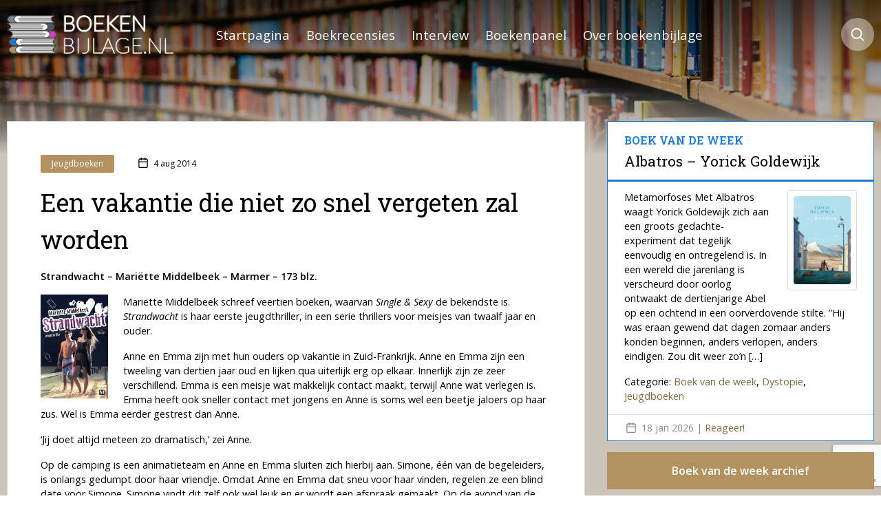

--- FILE ---
content_type: text/html; charset=UTF-8
request_url: https://boekenbijlage.nl/een-vakantie-die-niet-zo-snel-vergeten-zal-worden/
body_size: 24113
content:
<!doctype html>
<html lang="nl-NL">
<head>
    <meta charset="UTF-8">
    <link rel="profile" href="https://gmpg.org/xfn/11">
    <meta name="theme-color" content="#ffffff">
  <meta name='robots' content='index, follow, max-image-preview:large, max-snippet:-1, max-video-preview:-1' />
<meta name="viewport" content="width=device-width, initial-scale=1, maximum-scale=1">
	<!-- This site is optimized with the Yoast SEO plugin v26.7 - https://yoast.com/wordpress/plugins/seo/ -->
	<title>Een vakantie die niet zo snel vergeten zal worden - Boekenbijlage</title>
	<link rel="canonical" href="https://boekenbijlage.nl/een-vakantie-die-niet-zo-snel-vergeten-zal-worden/" />
	<meta property="og:locale" content="nl_NL" />
	<meta property="og:type" content="article" />
	<meta property="og:title" content="Een vakantie die niet zo snel vergeten zal worden - Boekenbijlage" />
	<meta property="og:description" content="Strandwacht – Mariëtte Middelbeek – Marmer – 173 blz. Mariëtte Middelbeek schreef veertien boeken, waarvan Single &amp; Sexy de bekendste is. Strandwacht is haar eerste jeugdthriller, in een serie thrillers voor meisjes van twaalf jaar en ouder. Anne en Emma zijn met hun ouders op vakantie in Zuid-Frankrijk. Anne en Emma zijn een tweeling van [&hellip;]" />
	<meta property="og:url" content="https://boekenbijlage.nl/een-vakantie-die-niet-zo-snel-vergeten-zal-worden/" />
	<meta property="og:site_name" content="Boekenbijlage" />
	<meta property="article:publisher" content="https://www.facebook.com/BoekenBijlage" />
	<meta property="article:author" content="https://www.facebook.com/BoekenBijlage" />
	<meta property="article:published_time" content="2014-08-04T15:37:29+00:00" />
	<meta property="article:modified_time" content="2014-08-04T15:40:40+00:00" />
	<meta property="og:image" content="https://boekenbijlage.nl/wp-content/uploads/2014/08/Strandwacht.jpg" />
	<meta property="og:image:width" content="275" />
	<meta property="og:image:height" content="422" />
	<meta property="og:image:type" content="image/jpeg" />
	<meta name="author" content="Boekenbijlage" />
	<meta name="twitter:card" content="summary_large_image" />
	<meta name="twitter:creator" content="@boekenbijlage" />
	<meta name="twitter:site" content="@boekenbijlage" />
	<meta name="twitter:label1" content="Geschreven door" />
	<meta name="twitter:data1" content="Boekenbijlage" />
	<meta name="twitter:label2" content="Geschatte leestijd" />
	<meta name="twitter:data2" content="2 minuten" />
	<script type="application/ld+json" class="yoast-schema-graph">{"@context":"https://schema.org","@graph":[{"@type":"Article","@id":"https://boekenbijlage.nl/een-vakantie-die-niet-zo-snel-vergeten-zal-worden/#article","isPartOf":{"@id":"https://boekenbijlage.nl/een-vakantie-die-niet-zo-snel-vergeten-zal-worden/"},"author":{"name":"Boekenbijlage","@id":"https://boekenbijlage.nl/#/schema/person/4703b910cc21ac8666ac2b832d258e8f"},"headline":"Een vakantie die niet zo snel vergeten zal worden","datePublished":"2014-08-04T15:37:29+00:00","dateModified":"2014-08-04T15:40:40+00:00","mainEntityOfPage":{"@id":"https://boekenbijlage.nl/een-vakantie-die-niet-zo-snel-vergeten-zal-worden/"},"wordCount":386,"commentCount":0,"publisher":{"@id":"https://boekenbijlage.nl/#organization"},"image":{"@id":"https://boekenbijlage.nl/een-vakantie-die-niet-zo-snel-vergeten-zal-worden/#primaryimage"},"thumbnailUrl":"https://boekenbijlage.nl/wp-content/uploads/2014/08/Strandwacht.jpg","articleSection":["Jeugdboeken"],"inLanguage":"nl-NL","potentialAction":[{"@type":"CommentAction","name":"Comment","target":["https://boekenbijlage.nl/een-vakantie-die-niet-zo-snel-vergeten-zal-worden/#respond"]}]},{"@type":"WebPage","@id":"https://boekenbijlage.nl/een-vakantie-die-niet-zo-snel-vergeten-zal-worden/","url":"https://boekenbijlage.nl/een-vakantie-die-niet-zo-snel-vergeten-zal-worden/","name":"Een vakantie die niet zo snel vergeten zal worden - Boekenbijlage","isPartOf":{"@id":"https://boekenbijlage.nl/#website"},"primaryImageOfPage":{"@id":"https://boekenbijlage.nl/een-vakantie-die-niet-zo-snel-vergeten-zal-worden/#primaryimage"},"image":{"@id":"https://boekenbijlage.nl/een-vakantie-die-niet-zo-snel-vergeten-zal-worden/#primaryimage"},"thumbnailUrl":"https://boekenbijlage.nl/wp-content/uploads/2014/08/Strandwacht.jpg","datePublished":"2014-08-04T15:37:29+00:00","dateModified":"2014-08-04T15:40:40+00:00","inLanguage":"nl-NL","potentialAction":[{"@type":"ReadAction","target":["https://boekenbijlage.nl/een-vakantie-die-niet-zo-snel-vergeten-zal-worden/"]}]},{"@type":"ImageObject","inLanguage":"nl-NL","@id":"https://boekenbijlage.nl/een-vakantie-die-niet-zo-snel-vergeten-zal-worden/#primaryimage","url":"https://boekenbijlage.nl/wp-content/uploads/2014/08/Strandwacht.jpg","contentUrl":"https://boekenbijlage.nl/wp-content/uploads/2014/08/Strandwacht.jpg","width":275,"height":422},{"@type":"WebSite","@id":"https://boekenbijlage.nl/#website","url":"https://boekenbijlage.nl/","name":"Boekenbijlage","description":"Boekrecensies, boekennieuws en interviews","publisher":{"@id":"https://boekenbijlage.nl/#organization"},"potentialAction":[{"@type":"SearchAction","target":{"@type":"EntryPoint","urlTemplate":"https://boekenbijlage.nl/?s={search_term_string}"},"query-input":{"@type":"PropertyValueSpecification","valueRequired":true,"valueName":"search_term_string"}}],"inLanguage":"nl-NL"},{"@type":"Organization","@id":"https://boekenbijlage.nl/#organization","name":"Boekenbijlage","url":"https://boekenbijlage.nl/","logo":{"@type":"ImageObject","inLanguage":"nl-NL","@id":"https://boekenbijlage.nl/#/schema/logo/image/","url":"https://boekenbijlage.nl/wp-content/uploads/2023/11/logo.png","contentUrl":"https://boekenbijlage.nl/wp-content/uploads/2023/11/logo.png","width":290,"height":67,"caption":"Boekenbijlage"},"image":{"@id":"https://boekenbijlage.nl/#/schema/logo/image/"},"sameAs":["https://www.facebook.com/BoekenBijlage","https://x.com/boekenbijlage","https://www.pinterest.com/boekenbijlage/"]},{"@type":"Person","@id":"https://boekenbijlage.nl/#/schema/person/4703b910cc21ac8666ac2b832d258e8f","name":"Boekenbijlage","sameAs":["http://BoekenBijlage.nl","https://www.facebook.com/BoekenBijlage"],"url":"https://boekenbijlage.nl/author/pieter-feller/"}]}</script>
	<!-- / Yoast SEO plugin. -->


<link rel='dns-prefetch' href='//platform.twitter.com' />
<link rel="alternate" type="application/rss+xml" title="Boekenbijlage &raquo; feed" href="https://boekenbijlage.nl/feed/" />
<link rel="alternate" type="application/rss+xml" title="Boekenbijlage &raquo; reacties feed" href="https://boekenbijlage.nl/comments/feed/" />
<link rel="alternate" type="application/rss+xml" title="Boekenbijlage &raquo; Een vakantie die niet zo snel vergeten zal worden reacties feed" href="https://boekenbijlage.nl/een-vakantie-die-niet-zo-snel-vergeten-zal-worden/feed/" />
<link rel="alternate" title="oEmbed (JSON)" type="application/json+oembed" href="https://boekenbijlage.nl/wp-json/oembed/1.0/embed?url=https%3A%2F%2Fboekenbijlage.nl%2Feen-vakantie-die-niet-zo-snel-vergeten-zal-worden%2F" />
<link rel="alternate" title="oEmbed (XML)" type="text/xml+oembed" href="https://boekenbijlage.nl/wp-json/oembed/1.0/embed?url=https%3A%2F%2Fboekenbijlage.nl%2Feen-vakantie-die-niet-zo-snel-vergeten-zal-worden%2F&#038;format=xml" />
<style id='wp-img-auto-sizes-contain-inline-css' type='text/css'>
img:is([sizes=auto i],[sizes^="auto," i]){contain-intrinsic-size:3000px 1500px}
/*# sourceURL=wp-img-auto-sizes-contain-inline-css */
</style>
<style id='wp-block-library-inline-css' type='text/css'>
:root{--wp-block-synced-color:#7a00df;--wp-block-synced-color--rgb:122,0,223;--wp-bound-block-color:var(--wp-block-synced-color);--wp-editor-canvas-background:#ddd;--wp-admin-theme-color:#007cba;--wp-admin-theme-color--rgb:0,124,186;--wp-admin-theme-color-darker-10:#006ba1;--wp-admin-theme-color-darker-10--rgb:0,107,160.5;--wp-admin-theme-color-darker-20:#005a87;--wp-admin-theme-color-darker-20--rgb:0,90,135;--wp-admin-border-width-focus:2px}@media (min-resolution:192dpi){:root{--wp-admin-border-width-focus:1.5px}}.wp-element-button{cursor:pointer}:root .has-very-light-gray-background-color{background-color:#eee}:root .has-very-dark-gray-background-color{background-color:#313131}:root .has-very-light-gray-color{color:#eee}:root .has-very-dark-gray-color{color:#313131}:root .has-vivid-green-cyan-to-vivid-cyan-blue-gradient-background{background:linear-gradient(135deg,#00d084,#0693e3)}:root .has-purple-crush-gradient-background{background:linear-gradient(135deg,#34e2e4,#4721fb 50%,#ab1dfe)}:root .has-hazy-dawn-gradient-background{background:linear-gradient(135deg,#faaca8,#dad0ec)}:root .has-subdued-olive-gradient-background{background:linear-gradient(135deg,#fafae1,#67a671)}:root .has-atomic-cream-gradient-background{background:linear-gradient(135deg,#fdd79a,#004a59)}:root .has-nightshade-gradient-background{background:linear-gradient(135deg,#330968,#31cdcf)}:root .has-midnight-gradient-background{background:linear-gradient(135deg,#020381,#2874fc)}:root{--wp--preset--font-size--normal:16px;--wp--preset--font-size--huge:42px}.has-regular-font-size{font-size:1em}.has-larger-font-size{font-size:2.625em}.has-normal-font-size{font-size:var(--wp--preset--font-size--normal)}.has-huge-font-size{font-size:var(--wp--preset--font-size--huge)}.has-text-align-center{text-align:center}.has-text-align-left{text-align:left}.has-text-align-right{text-align:right}.has-fit-text{white-space:nowrap!important}#end-resizable-editor-section{display:none}.aligncenter{clear:both}.items-justified-left{justify-content:flex-start}.items-justified-center{justify-content:center}.items-justified-right{justify-content:flex-end}.items-justified-space-between{justify-content:space-between}.screen-reader-text{border:0;clip-path:inset(50%);height:1px;margin:-1px;overflow:hidden;padding:0;position:absolute;width:1px;word-wrap:normal!important}.screen-reader-text:focus{background-color:#ddd;clip-path:none;color:#444;display:block;font-size:1em;height:auto;left:5px;line-height:normal;padding:15px 23px 14px;text-decoration:none;top:5px;width:auto;z-index:100000}html :where(.has-border-color){border-style:solid}html :where([style*=border-top-color]){border-top-style:solid}html :where([style*=border-right-color]){border-right-style:solid}html :where([style*=border-bottom-color]){border-bottom-style:solid}html :where([style*=border-left-color]){border-left-style:solid}html :where([style*=border-width]){border-style:solid}html :where([style*=border-top-width]){border-top-style:solid}html :where([style*=border-right-width]){border-right-style:solid}html :where([style*=border-bottom-width]){border-bottom-style:solid}html :where([style*=border-left-width]){border-left-style:solid}html :where(img[class*=wp-image-]){height:auto;max-width:100%}:where(figure){margin:0 0 1em}html :where(.is-position-sticky){--wp-admin--admin-bar--position-offset:var(--wp-admin--admin-bar--height,0px)}@media screen and (max-width:600px){html :where(.is-position-sticky){--wp-admin--admin-bar--position-offset:0px}}

/*# sourceURL=wp-block-library-inline-css */
</style><style id='wp-block-categories-inline-css' type='text/css'>
.wp-block-categories{box-sizing:border-box}.wp-block-categories.alignleft{margin-right:2em}.wp-block-categories.alignright{margin-left:2em}.wp-block-categories.wp-block-categories-dropdown.aligncenter{text-align:center}.wp-block-categories .wp-block-categories__label{display:block;width:100%}
/*# sourceURL=https://boekenbijlage.nl/wp-includes/blocks/categories/style.min.css */
</style>
<style id='wp-block-heading-inline-css' type='text/css'>
h1:where(.wp-block-heading).has-background,h2:where(.wp-block-heading).has-background,h3:where(.wp-block-heading).has-background,h4:where(.wp-block-heading).has-background,h5:where(.wp-block-heading).has-background,h6:where(.wp-block-heading).has-background{padding:1.25em 2.375em}h1.has-text-align-left[style*=writing-mode]:where([style*=vertical-lr]),h1.has-text-align-right[style*=writing-mode]:where([style*=vertical-rl]),h2.has-text-align-left[style*=writing-mode]:where([style*=vertical-lr]),h2.has-text-align-right[style*=writing-mode]:where([style*=vertical-rl]),h3.has-text-align-left[style*=writing-mode]:where([style*=vertical-lr]),h3.has-text-align-right[style*=writing-mode]:where([style*=vertical-rl]),h4.has-text-align-left[style*=writing-mode]:where([style*=vertical-lr]),h4.has-text-align-right[style*=writing-mode]:where([style*=vertical-rl]),h5.has-text-align-left[style*=writing-mode]:where([style*=vertical-lr]),h5.has-text-align-right[style*=writing-mode]:where([style*=vertical-rl]),h6.has-text-align-left[style*=writing-mode]:where([style*=vertical-lr]),h6.has-text-align-right[style*=writing-mode]:where([style*=vertical-rl]){rotate:180deg}
/*# sourceURL=https://boekenbijlage.nl/wp-includes/blocks/heading/style.min.css */
</style>
<style id='wp-block-image-inline-css' type='text/css'>
.wp-block-image>a,.wp-block-image>figure>a{display:inline-block}.wp-block-image img{box-sizing:border-box;height:auto;max-width:100%;vertical-align:bottom}@media not (prefers-reduced-motion){.wp-block-image img.hide{visibility:hidden}.wp-block-image img.show{animation:show-content-image .4s}}.wp-block-image[style*=border-radius] img,.wp-block-image[style*=border-radius]>a{border-radius:inherit}.wp-block-image.has-custom-border img{box-sizing:border-box}.wp-block-image.aligncenter{text-align:center}.wp-block-image.alignfull>a,.wp-block-image.alignwide>a{width:100%}.wp-block-image.alignfull img,.wp-block-image.alignwide img{height:auto;width:100%}.wp-block-image .aligncenter,.wp-block-image .alignleft,.wp-block-image .alignright,.wp-block-image.aligncenter,.wp-block-image.alignleft,.wp-block-image.alignright{display:table}.wp-block-image .aligncenter>figcaption,.wp-block-image .alignleft>figcaption,.wp-block-image .alignright>figcaption,.wp-block-image.aligncenter>figcaption,.wp-block-image.alignleft>figcaption,.wp-block-image.alignright>figcaption{caption-side:bottom;display:table-caption}.wp-block-image .alignleft{float:left;margin:.5em 1em .5em 0}.wp-block-image .alignright{float:right;margin:.5em 0 .5em 1em}.wp-block-image .aligncenter{margin-left:auto;margin-right:auto}.wp-block-image :where(figcaption){margin-bottom:1em;margin-top:.5em}.wp-block-image.is-style-circle-mask img{border-radius:9999px}@supports ((-webkit-mask-image:none) or (mask-image:none)) or (-webkit-mask-image:none){.wp-block-image.is-style-circle-mask img{border-radius:0;-webkit-mask-image:url('data:image/svg+xml;utf8,<svg viewBox="0 0 100 100" xmlns="http://www.w3.org/2000/svg"><circle cx="50" cy="50" r="50"/></svg>');mask-image:url('data:image/svg+xml;utf8,<svg viewBox="0 0 100 100" xmlns="http://www.w3.org/2000/svg"><circle cx="50" cy="50" r="50"/></svg>');mask-mode:alpha;-webkit-mask-position:center;mask-position:center;-webkit-mask-repeat:no-repeat;mask-repeat:no-repeat;-webkit-mask-size:contain;mask-size:contain}}:root :where(.wp-block-image.is-style-rounded img,.wp-block-image .is-style-rounded img){border-radius:9999px}.wp-block-image figure{margin:0}.wp-lightbox-container{display:flex;flex-direction:column;position:relative}.wp-lightbox-container img{cursor:zoom-in}.wp-lightbox-container img:hover+button{opacity:1}.wp-lightbox-container button{align-items:center;backdrop-filter:blur(16px) saturate(180%);background-color:#5a5a5a40;border:none;border-radius:4px;cursor:zoom-in;display:flex;height:20px;justify-content:center;opacity:0;padding:0;position:absolute;right:16px;text-align:center;top:16px;width:20px;z-index:100}@media not (prefers-reduced-motion){.wp-lightbox-container button{transition:opacity .2s ease}}.wp-lightbox-container button:focus-visible{outline:3px auto #5a5a5a40;outline:3px auto -webkit-focus-ring-color;outline-offset:3px}.wp-lightbox-container button:hover{cursor:pointer;opacity:1}.wp-lightbox-container button:focus{opacity:1}.wp-lightbox-container button:focus,.wp-lightbox-container button:hover,.wp-lightbox-container button:not(:hover):not(:active):not(.has-background){background-color:#5a5a5a40;border:none}.wp-lightbox-overlay{box-sizing:border-box;cursor:zoom-out;height:100vh;left:0;overflow:hidden;position:fixed;top:0;visibility:hidden;width:100%;z-index:100000}.wp-lightbox-overlay .close-button{align-items:center;cursor:pointer;display:flex;justify-content:center;min-height:40px;min-width:40px;padding:0;position:absolute;right:calc(env(safe-area-inset-right) + 16px);top:calc(env(safe-area-inset-top) + 16px);z-index:5000000}.wp-lightbox-overlay .close-button:focus,.wp-lightbox-overlay .close-button:hover,.wp-lightbox-overlay .close-button:not(:hover):not(:active):not(.has-background){background:none;border:none}.wp-lightbox-overlay .lightbox-image-container{height:var(--wp--lightbox-container-height);left:50%;overflow:hidden;position:absolute;top:50%;transform:translate(-50%,-50%);transform-origin:top left;width:var(--wp--lightbox-container-width);z-index:9999999999}.wp-lightbox-overlay .wp-block-image{align-items:center;box-sizing:border-box;display:flex;height:100%;justify-content:center;margin:0;position:relative;transform-origin:0 0;width:100%;z-index:3000000}.wp-lightbox-overlay .wp-block-image img{height:var(--wp--lightbox-image-height);min-height:var(--wp--lightbox-image-height);min-width:var(--wp--lightbox-image-width);width:var(--wp--lightbox-image-width)}.wp-lightbox-overlay .wp-block-image figcaption{display:none}.wp-lightbox-overlay button{background:none;border:none}.wp-lightbox-overlay .scrim{background-color:#fff;height:100%;opacity:.9;position:absolute;width:100%;z-index:2000000}.wp-lightbox-overlay.active{visibility:visible}@media not (prefers-reduced-motion){.wp-lightbox-overlay.active{animation:turn-on-visibility .25s both}.wp-lightbox-overlay.active img{animation:turn-on-visibility .35s both}.wp-lightbox-overlay.show-closing-animation:not(.active){animation:turn-off-visibility .35s both}.wp-lightbox-overlay.show-closing-animation:not(.active) img{animation:turn-off-visibility .25s both}.wp-lightbox-overlay.zoom.active{animation:none;opacity:1;visibility:visible}.wp-lightbox-overlay.zoom.active .lightbox-image-container{animation:lightbox-zoom-in .4s}.wp-lightbox-overlay.zoom.active .lightbox-image-container img{animation:none}.wp-lightbox-overlay.zoom.active .scrim{animation:turn-on-visibility .4s forwards}.wp-lightbox-overlay.zoom.show-closing-animation:not(.active){animation:none}.wp-lightbox-overlay.zoom.show-closing-animation:not(.active) .lightbox-image-container{animation:lightbox-zoom-out .4s}.wp-lightbox-overlay.zoom.show-closing-animation:not(.active) .lightbox-image-container img{animation:none}.wp-lightbox-overlay.zoom.show-closing-animation:not(.active) .scrim{animation:turn-off-visibility .4s forwards}}@keyframes show-content-image{0%{visibility:hidden}99%{visibility:hidden}to{visibility:visible}}@keyframes turn-on-visibility{0%{opacity:0}to{opacity:1}}@keyframes turn-off-visibility{0%{opacity:1;visibility:visible}99%{opacity:0;visibility:visible}to{opacity:0;visibility:hidden}}@keyframes lightbox-zoom-in{0%{transform:translate(calc((-100vw + var(--wp--lightbox-scrollbar-width))/2 + var(--wp--lightbox-initial-left-position)),calc(-50vh + var(--wp--lightbox-initial-top-position))) scale(var(--wp--lightbox-scale))}to{transform:translate(-50%,-50%) scale(1)}}@keyframes lightbox-zoom-out{0%{transform:translate(-50%,-50%) scale(1);visibility:visible}99%{visibility:visible}to{transform:translate(calc((-100vw + var(--wp--lightbox-scrollbar-width))/2 + var(--wp--lightbox-initial-left-position)),calc(-50vh + var(--wp--lightbox-initial-top-position))) scale(var(--wp--lightbox-scale));visibility:hidden}}
/*# sourceURL=https://boekenbijlage.nl/wp-includes/blocks/image/style.min.css */
</style>
<style id='wp-block-latest-comments-inline-css' type='text/css'>
ol.wp-block-latest-comments{box-sizing:border-box;margin-left:0}:where(.wp-block-latest-comments:not([style*=line-height] .wp-block-latest-comments__comment)){line-height:1.1}:where(.wp-block-latest-comments:not([style*=line-height] .wp-block-latest-comments__comment-excerpt p)){line-height:1.8}.has-dates :where(.wp-block-latest-comments:not([style*=line-height])),.has-excerpts :where(.wp-block-latest-comments:not([style*=line-height])){line-height:1.5}.wp-block-latest-comments .wp-block-latest-comments{padding-left:0}.wp-block-latest-comments__comment{list-style:none;margin-bottom:1em}.has-avatars .wp-block-latest-comments__comment{list-style:none;min-height:2.25em}.has-avatars .wp-block-latest-comments__comment .wp-block-latest-comments__comment-excerpt,.has-avatars .wp-block-latest-comments__comment .wp-block-latest-comments__comment-meta{margin-left:3.25em}.wp-block-latest-comments__comment-excerpt p{font-size:.875em;margin:.36em 0 1.4em}.wp-block-latest-comments__comment-date{display:block;font-size:.75em}.wp-block-latest-comments .avatar,.wp-block-latest-comments__comment-avatar{border-radius:1.5em;display:block;float:left;height:2.5em;margin-right:.75em;width:2.5em}.wp-block-latest-comments[class*=-font-size] a,.wp-block-latest-comments[style*=font-size] a{font-size:inherit}
/*# sourceURL=https://boekenbijlage.nl/wp-includes/blocks/latest-comments/style.min.css */
</style>
<style id='wp-block-group-inline-css' type='text/css'>
.wp-block-group{box-sizing:border-box}:where(.wp-block-group.wp-block-group-is-layout-constrained){position:relative}
/*# sourceURL=https://boekenbijlage.nl/wp-includes/blocks/group/style.min.css */
</style>
<style id='wp-block-paragraph-inline-css' type='text/css'>
.is-small-text{font-size:.875em}.is-regular-text{font-size:1em}.is-large-text{font-size:2.25em}.is-larger-text{font-size:3em}.has-drop-cap:not(:focus):first-letter{float:left;font-size:8.4em;font-style:normal;font-weight:100;line-height:.68;margin:.05em .1em 0 0;text-transform:uppercase}body.rtl .has-drop-cap:not(:focus):first-letter{float:none;margin-left:.1em}p.has-drop-cap.has-background{overflow:hidden}:root :where(p.has-background){padding:1.25em 2.375em}:where(p.has-text-color:not(.has-link-color)) a{color:inherit}p.has-text-align-left[style*="writing-mode:vertical-lr"],p.has-text-align-right[style*="writing-mode:vertical-rl"]{rotate:180deg}
/*# sourceURL=https://boekenbijlage.nl/wp-includes/blocks/paragraph/style.min.css */
</style>
<style id='global-styles-inline-css' type='text/css'>
:root{--wp--preset--aspect-ratio--square: 1;--wp--preset--aspect-ratio--4-3: 4/3;--wp--preset--aspect-ratio--3-4: 3/4;--wp--preset--aspect-ratio--3-2: 3/2;--wp--preset--aspect-ratio--2-3: 2/3;--wp--preset--aspect-ratio--16-9: 16/9;--wp--preset--aspect-ratio--9-16: 9/16;--wp--preset--color--black: #000000;--wp--preset--color--cyan-bluish-gray: #abb8c3;--wp--preset--color--white: #ffffff;--wp--preset--color--pale-pink: #f78da7;--wp--preset--color--vivid-red: #cf2e2e;--wp--preset--color--luminous-vivid-orange: #ff6900;--wp--preset--color--luminous-vivid-amber: #fcb900;--wp--preset--color--light-green-cyan: #7bdcb5;--wp--preset--color--vivid-green-cyan: #00d084;--wp--preset--color--pale-cyan-blue: #8ed1fc;--wp--preset--color--vivid-cyan-blue: #0693e3;--wp--preset--color--vivid-purple: #9b51e0;--wp--preset--gradient--vivid-cyan-blue-to-vivid-purple: linear-gradient(135deg,rgb(6,147,227) 0%,rgb(155,81,224) 100%);--wp--preset--gradient--light-green-cyan-to-vivid-green-cyan: linear-gradient(135deg,rgb(122,220,180) 0%,rgb(0,208,130) 100%);--wp--preset--gradient--luminous-vivid-amber-to-luminous-vivid-orange: linear-gradient(135deg,rgb(252,185,0) 0%,rgb(255,105,0) 100%);--wp--preset--gradient--luminous-vivid-orange-to-vivid-red: linear-gradient(135deg,rgb(255,105,0) 0%,rgb(207,46,46) 100%);--wp--preset--gradient--very-light-gray-to-cyan-bluish-gray: linear-gradient(135deg,rgb(238,238,238) 0%,rgb(169,184,195) 100%);--wp--preset--gradient--cool-to-warm-spectrum: linear-gradient(135deg,rgb(74,234,220) 0%,rgb(151,120,209) 20%,rgb(207,42,186) 40%,rgb(238,44,130) 60%,rgb(251,105,98) 80%,rgb(254,248,76) 100%);--wp--preset--gradient--blush-light-purple: linear-gradient(135deg,rgb(255,206,236) 0%,rgb(152,150,240) 100%);--wp--preset--gradient--blush-bordeaux: linear-gradient(135deg,rgb(254,205,165) 0%,rgb(254,45,45) 50%,rgb(107,0,62) 100%);--wp--preset--gradient--luminous-dusk: linear-gradient(135deg,rgb(255,203,112) 0%,rgb(199,81,192) 50%,rgb(65,88,208) 100%);--wp--preset--gradient--pale-ocean: linear-gradient(135deg,rgb(255,245,203) 0%,rgb(182,227,212) 50%,rgb(51,167,181) 100%);--wp--preset--gradient--electric-grass: linear-gradient(135deg,rgb(202,248,128) 0%,rgb(113,206,126) 100%);--wp--preset--gradient--midnight: linear-gradient(135deg,rgb(2,3,129) 0%,rgb(40,116,252) 100%);--wp--preset--font-size--small: 13px;--wp--preset--font-size--medium: 20px;--wp--preset--font-size--large: 36px;--wp--preset--font-size--x-large: 42px;--wp--preset--spacing--20: 0.44rem;--wp--preset--spacing--30: 0.67rem;--wp--preset--spacing--40: 1rem;--wp--preset--spacing--50: 1.5rem;--wp--preset--spacing--60: 2.25rem;--wp--preset--spacing--70: 3.38rem;--wp--preset--spacing--80: 5.06rem;--wp--preset--shadow--natural: 6px 6px 9px rgba(0, 0, 0, 0.2);--wp--preset--shadow--deep: 12px 12px 50px rgba(0, 0, 0, 0.4);--wp--preset--shadow--sharp: 6px 6px 0px rgba(0, 0, 0, 0.2);--wp--preset--shadow--outlined: 6px 6px 0px -3px rgb(255, 255, 255), 6px 6px rgb(0, 0, 0);--wp--preset--shadow--crisp: 6px 6px 0px rgb(0, 0, 0);}:where(.is-layout-flex){gap: 0.5em;}:where(.is-layout-grid){gap: 0.5em;}body .is-layout-flex{display: flex;}.is-layout-flex{flex-wrap: wrap;align-items: center;}.is-layout-flex > :is(*, div){margin: 0;}body .is-layout-grid{display: grid;}.is-layout-grid > :is(*, div){margin: 0;}:where(.wp-block-columns.is-layout-flex){gap: 2em;}:where(.wp-block-columns.is-layout-grid){gap: 2em;}:where(.wp-block-post-template.is-layout-flex){gap: 1.25em;}:where(.wp-block-post-template.is-layout-grid){gap: 1.25em;}.has-black-color{color: var(--wp--preset--color--black) !important;}.has-cyan-bluish-gray-color{color: var(--wp--preset--color--cyan-bluish-gray) !important;}.has-white-color{color: var(--wp--preset--color--white) !important;}.has-pale-pink-color{color: var(--wp--preset--color--pale-pink) !important;}.has-vivid-red-color{color: var(--wp--preset--color--vivid-red) !important;}.has-luminous-vivid-orange-color{color: var(--wp--preset--color--luminous-vivid-orange) !important;}.has-luminous-vivid-amber-color{color: var(--wp--preset--color--luminous-vivid-amber) !important;}.has-light-green-cyan-color{color: var(--wp--preset--color--light-green-cyan) !important;}.has-vivid-green-cyan-color{color: var(--wp--preset--color--vivid-green-cyan) !important;}.has-pale-cyan-blue-color{color: var(--wp--preset--color--pale-cyan-blue) !important;}.has-vivid-cyan-blue-color{color: var(--wp--preset--color--vivid-cyan-blue) !important;}.has-vivid-purple-color{color: var(--wp--preset--color--vivid-purple) !important;}.has-black-background-color{background-color: var(--wp--preset--color--black) !important;}.has-cyan-bluish-gray-background-color{background-color: var(--wp--preset--color--cyan-bluish-gray) !important;}.has-white-background-color{background-color: var(--wp--preset--color--white) !important;}.has-pale-pink-background-color{background-color: var(--wp--preset--color--pale-pink) !important;}.has-vivid-red-background-color{background-color: var(--wp--preset--color--vivid-red) !important;}.has-luminous-vivid-orange-background-color{background-color: var(--wp--preset--color--luminous-vivid-orange) !important;}.has-luminous-vivid-amber-background-color{background-color: var(--wp--preset--color--luminous-vivid-amber) !important;}.has-light-green-cyan-background-color{background-color: var(--wp--preset--color--light-green-cyan) !important;}.has-vivid-green-cyan-background-color{background-color: var(--wp--preset--color--vivid-green-cyan) !important;}.has-pale-cyan-blue-background-color{background-color: var(--wp--preset--color--pale-cyan-blue) !important;}.has-vivid-cyan-blue-background-color{background-color: var(--wp--preset--color--vivid-cyan-blue) !important;}.has-vivid-purple-background-color{background-color: var(--wp--preset--color--vivid-purple) !important;}.has-black-border-color{border-color: var(--wp--preset--color--black) !important;}.has-cyan-bluish-gray-border-color{border-color: var(--wp--preset--color--cyan-bluish-gray) !important;}.has-white-border-color{border-color: var(--wp--preset--color--white) !important;}.has-pale-pink-border-color{border-color: var(--wp--preset--color--pale-pink) !important;}.has-vivid-red-border-color{border-color: var(--wp--preset--color--vivid-red) !important;}.has-luminous-vivid-orange-border-color{border-color: var(--wp--preset--color--luminous-vivid-orange) !important;}.has-luminous-vivid-amber-border-color{border-color: var(--wp--preset--color--luminous-vivid-amber) !important;}.has-light-green-cyan-border-color{border-color: var(--wp--preset--color--light-green-cyan) !important;}.has-vivid-green-cyan-border-color{border-color: var(--wp--preset--color--vivid-green-cyan) !important;}.has-pale-cyan-blue-border-color{border-color: var(--wp--preset--color--pale-cyan-blue) !important;}.has-vivid-cyan-blue-border-color{border-color: var(--wp--preset--color--vivid-cyan-blue) !important;}.has-vivid-purple-border-color{border-color: var(--wp--preset--color--vivid-purple) !important;}.has-vivid-cyan-blue-to-vivid-purple-gradient-background{background: var(--wp--preset--gradient--vivid-cyan-blue-to-vivid-purple) !important;}.has-light-green-cyan-to-vivid-green-cyan-gradient-background{background: var(--wp--preset--gradient--light-green-cyan-to-vivid-green-cyan) !important;}.has-luminous-vivid-amber-to-luminous-vivid-orange-gradient-background{background: var(--wp--preset--gradient--luminous-vivid-amber-to-luminous-vivid-orange) !important;}.has-luminous-vivid-orange-to-vivid-red-gradient-background{background: var(--wp--preset--gradient--luminous-vivid-orange-to-vivid-red) !important;}.has-very-light-gray-to-cyan-bluish-gray-gradient-background{background: var(--wp--preset--gradient--very-light-gray-to-cyan-bluish-gray) !important;}.has-cool-to-warm-spectrum-gradient-background{background: var(--wp--preset--gradient--cool-to-warm-spectrum) !important;}.has-blush-light-purple-gradient-background{background: var(--wp--preset--gradient--blush-light-purple) !important;}.has-blush-bordeaux-gradient-background{background: var(--wp--preset--gradient--blush-bordeaux) !important;}.has-luminous-dusk-gradient-background{background: var(--wp--preset--gradient--luminous-dusk) !important;}.has-pale-ocean-gradient-background{background: var(--wp--preset--gradient--pale-ocean) !important;}.has-electric-grass-gradient-background{background: var(--wp--preset--gradient--electric-grass) !important;}.has-midnight-gradient-background{background: var(--wp--preset--gradient--midnight) !important;}.has-small-font-size{font-size: var(--wp--preset--font-size--small) !important;}.has-medium-font-size{font-size: var(--wp--preset--font-size--medium) !important;}.has-large-font-size{font-size: var(--wp--preset--font-size--large) !important;}.has-x-large-font-size{font-size: var(--wp--preset--font-size--x-large) !important;}
/*# sourceURL=global-styles-inline-css */
</style>
<style id='core-block-supports-inline-css' type='text/css'>
.wp-container-core-group-is-layout-ad2f72ca{flex-wrap:nowrap;}
/*# sourceURL=core-block-supports-inline-css */
</style>

<style id='classic-theme-styles-inline-css' type='text/css'>
/*! This file is auto-generated */
.wp-block-button__link{color:#fff;background-color:#32373c;border-radius:9999px;box-shadow:none;text-decoration:none;padding:calc(.667em + 2px) calc(1.333em + 2px);font-size:1.125em}.wp-block-file__button{background:#32373c;color:#fff;text-decoration:none}
/*# sourceURL=/wp-includes/css/classic-themes.min.css */
</style>
<link rel='stylesheet' id='contact-form-7-css' href='https://boekenbijlage.nl/wp-content/plugins/contact-form-7/includes/css/styles.css?ver=6.1.4' type='text/css' media='all' />
<link rel='stylesheet' id='app-css' href='https://boekenbijlage.nl/wp-content/themes/boekenbijlage/build/css/app.c079c9.css?ver=6.9' type='text/css' media='all' />
<script type="text/javascript" src="https://boekenbijlage.nl/wp-includes/js/jquery/jquery.min.js?ver=3.7.1" id="jquery-core-js"></script>
<script type="text/javascript" src="https://boekenbijlage.nl/wp-includes/js/jquery/jquery-migrate.min.js?ver=3.4.1" id="jquery-migrate-js"></script>
<link rel="https://api.w.org/" href="https://boekenbijlage.nl/wp-json/" /><link rel="alternate" title="JSON" type="application/json" href="https://boekenbijlage.nl/wp-json/wp/v2/posts/12161" /><link rel="EditURI" type="application/rsd+xml" title="RSD" href="https://boekenbijlage.nl/xmlrpc.php?rsd" />
<meta name="generator" content="WordPress 6.9" />
<link rel='shortlink' href='https://boekenbijlage.nl/?p=12161' />
<!-- WordPress Most Popular --><script type="text/javascript">/* <![CDATA[ */ jQuery.post("https://boekenbijlage.nl/wp-admin/admin-ajax.php", { action: "wmp_update", id: 12161, token: "9ea7ce8928" }); /* ]]> */</script><!-- /WordPress Most Popular --><!-- Analytics by WP Statistics - https://wp-statistics.com -->
<link rel="icon" href="https://boekenbijlage.nl/wp-content/uploads/2023/11/cropped-favicon-32x32.png" sizes="32x32" />
<link rel="icon" href="https://boekenbijlage.nl/wp-content/uploads/2023/11/cropped-favicon-192x192.png" sizes="192x192" />
<link rel="apple-touch-icon" href="https://boekenbijlage.nl/wp-content/uploads/2023/11/cropped-favicon-180x180.png" />
<meta name="msapplication-TileImage" content="https://boekenbijlage.nl/wp-content/uploads/2023/11/cropped-favicon-270x270.png" />
</head>
<!-- Begin TradeTracker SuperTag Code -->
<script type="text/javascript">

  var _TradeTrackerTagOptions = {
    t: 'a',
    s: '461577',
    chk: '599779f972de5427396bdf64163f45d4',
    overrideOptions: {}
  };

  (function() {var tt = document.createElement('script'), s = document.getElementsByTagName('script')[0]; tt.setAttribute('type', 'text/javascript'); tt.setAttribute('src', (document.location.protocol == 'https:' ? 'https' : 'http') + '://tm.tradetracker.net/tag?t=' + _TradeTrackerTagOptions.t + '&amp;s=' + _TradeTrackerTagOptions.s + '&amp;chk=' + _TradeTrackerTagOptions.chk); s.parentNode.insertBefore(tt, s);})();
</script>
<!-- End TradeTracker SuperTag Code -->

<style>
    .bg-boekenbijlage-image {
      position: relative;
      background-image:url(https://boekenbijlage.nl/wp-content/uploads/2023/11/boekenbijlage-head-full-optimised.jpg);
      background-size:cover;
    }
</style>

<body class="wp-singular post-template-default single single-post postid-12161 single-format-standard wp-theme-boekenbijlage">
<div id="page" class="site">

        <header id="masthead" class="site-header" itemscope itemtype="https://schema.org/WPHeader" data-top="0"
              data-scroll="100">
          <div class="container">
    <section class="headersection search" id="searchoverlay">
        <div class="search-wrap">
            <form role="search" method="get" id="searchform4" class="search-form" action="https://boekenbijlage.nl/">
				<label>
					<span class="screen-reader-text">Zoeken naar:</span>
					<input type="search" id="search_field" class="search-field" placeholder="Zoeken &hellip;" value="" name="s"/>
				</label>
				<button type="submit" form="searchform4"><svg width="20" height="20px" viewBox="0 0 16 17" version="1.1" xmlns="http://www.w3.org/2000/svg" style="display:inline-block" xmlns:xlink="http://www.w3.org/1999/xlink">
    <defs>
        <path d="M6.72916667,0.583333333 C10.4455828,0.583333333 13.4583333,3.59608387 13.4583333,7.3125 C13.4583333,8.88536864 12.9186992,10.332199 12.0144738,11.4779482 L15.6014595,15.0652071 C15.9106246,15.3743722 15.9106246,15.8756278 15.6014595,16.1847929 C15.2922945,16.4939579 14.7910389,16.4939579 14.4818738,16.1847929 L14.4818738,16.1847929 L10.8946149,12.5978071 C9.74886564,13.5020325 8.3020353,14.0416667 6.72916667,14.0416667 C3.01275054,14.0416667 0,11.0289161 0,7.3125 C0,3.59608387 3.01275054,0.583333333 6.72916667,0.583333333 Z M6.72916667,2.16666667 C3.88720139,2.16666667 1.58333333,4.47053473 1.58333333,7.3125 C1.58333333,10.1544653 3.88720139,12.4583333 6.72916667,12.4583333 C8.1386836,12.4583333 9.41583839,11.8916236 10.3452096,10.9736256 L10.3652071,10.9485405 C10.3728724,10.9408752 10.3806557,10.9334 10.3885513,10.9261149 C11.3082903,9.99917172 11.875,8.72201694 11.875,7.3125 C11.875,4.47053473 9.57113194,2.16666667 6.72916667,2.16666667 Z" id="search-1"></path>
    </defs>
    <g id="🚀-|-[DS]:-Assets" stroke="none" stroke-width="1" fill="none" fill-rule="evenodd">
        <mask id="search-2" fill="white">
            <use xlink:href="#search-1"></use>
        </mask>
        <use id="boekenbijlage-religienet-icon-search-orange" fill="#b19260" fill-rule="nonzero" xlink:href="#search-1"></use>
    </g>
</svg></button>
			</form>        </div>
    </section>
</div>
          <div id="header">
              <div class="container flex h-full items-center justify-between">
                  <a href="https://boekenbijlage.nl" class="flex items-center logo m-auto w-1/3 lg:w-1/4 md:m-0">
                      <img src="https://boekenbijlage.nl/wp-content/uploads/2023/11/logo-white.png" alt="" class="no-scroll w-64 sm:w-full" style="margin:0 auto;">
                      <img src="https://boekenbijlage.nl/wp-content/uploads/2023/11/logo.png" alt="" class="scroll w-64 sm:w-full" style="margin:0 auto;">
                  </a>
                  <nav id="site-navigation" class="main-navigation" itemscope itemtype="https://schema.org/SiteNavigationElement">
                      <div class="container">
                        <div class="main-menu"><ul id="menu-hoofdmenu" class="menu"><li id="menu-item-36408" class="menu-item menu-item-type-post_type menu-item-object-page menu-item-home menu-item-36408"><a href="https://boekenbijlage.nl/">Startpagina</a></li>
<li id="menu-item-27262" class="menu-item menu-item-type-post_type menu-item-object-page menu-item-27262"><a href="https://boekenbijlage.nl/boekrecensies/">Boekrecensies</a></li>
<li id="menu-item-27261" class="menu-item menu-item-type-post_type menu-item-object-page menu-item-27261"><a href="https://boekenbijlage.nl/interview/">Interview</a></li>
<li id="menu-item-27260" class="menu-item menu-item-type-post_type menu-item-object-page menu-item-27260"><a href="https://boekenbijlage.nl/tips-van-ons-boekenpanel/">Boekenpanel</a></li>
<li id="menu-item-27259" class="menu-item menu-item-type-post_type menu-item-object-page menu-item-27259"><a href="https://boekenbijlage.nl/over-boekenbijlage/">Over boekenbijlage</a></li>
</ul></div>                          <a id="hamburger">
                              <svg height="50px" width="50px" fill="#FFFFFF" version="1.1" x="0px" y="0px" viewBox="0 0 100 100"><g transform="translate(0,-952.36218)"><path style="text-indent:0;text-transform:none;direction:ltr;block-progression:tb;baseline-shift:baseline;color:#000000;enable-background:accumulate;" d="m 13,972.36219 c -2.2091,0 -4,1.79079 -4,4 0,2.2092 1.7909,4 4,4 l 74,0 c 2.2091,0 4,-1.7908 4,-4 0,-2.20921 -1.7909,-4 -4,-4 z m 0,26 c -2.2091,0 -4,1.79081 -4,4.00001 0,2.2092 1.7909,4 4,4 l 74,0 c 2.2091,0 4,-1.7908 4,-4 0,-2.2092 -1.7909,-4.00001 -4,-4.00001 z m 0,26.00001 c -2.2091,0 -4,1.7908 -4,4 0,2.2092 1.7909,4 4,4 l 74,0 c 2.2091,0 4,-1.7908 4,-4 0,-2.2092 -1.7909,-4 -4,-4 z" fill="#FFFFFF" fill-opacity="1" stroke="none" marker="none" visibility="visible" display="inline" overflow="visible"></path></g></svg>
                          </a>
                      </div>
                  </nav><!-- #site-navigation -->
                  <div id="search-activate" class="search">
                      <div onclick="showSearch()" class="bg-whitetransparent flex h-12 items-center justify-center rounded-full search-button w-12 cursor-pointer">
                        <svg width="20" height="20px" viewBox="0 0 16 17" version="1.1" xmlns="http://www.w3.org/2000/svg" style="display:inline-block" xmlns:xlink="http://www.w3.org/1999/xlink">
    <defs>
        <path d="M6.72916667,0.583333333 C10.4455828,0.583333333 13.4583333,3.59608387 13.4583333,7.3125 C13.4583333,8.88536864 12.9186992,10.332199 12.0144738,11.4779482 L15.6014595,15.0652071 C15.9106246,15.3743722 15.9106246,15.8756278 15.6014595,16.1847929 C15.2922945,16.4939579 14.7910389,16.4939579 14.4818738,16.1847929 L14.4818738,16.1847929 L10.8946149,12.5978071 C9.74886564,13.5020325 8.3020353,14.0416667 6.72916667,14.0416667 C3.01275054,14.0416667 0,11.0289161 0,7.3125 C0,3.59608387 3.01275054,0.583333333 6.72916667,0.583333333 Z M6.72916667,2.16666667 C3.88720139,2.16666667 1.58333333,4.47053473 1.58333333,7.3125 C1.58333333,10.1544653 3.88720139,12.4583333 6.72916667,12.4583333 C8.1386836,12.4583333 9.41583839,11.8916236 10.3452096,10.9736256 L10.3652071,10.9485405 C10.3728724,10.9408752 10.3806557,10.9334 10.3885513,10.9261149 C11.3082903,9.99917172 11.875,8.72201694 11.875,7.3125 C11.875,4.47053473 9.57113194,2.16666667 6.72916667,2.16666667 Z" id="search-1"></path>
    </defs>
    <g id="🚀-|-[DS]:-Assets" stroke="none" stroke-width="1" fill="none" fill-rule="evenodd">
        <mask id="search-2" fill="white">
            <use xlink:href="#search-1"></use>
        </mask>
        <use id="boekenbijlage-religienet-icon-search-orange" fill="#FFFFFF" fill-rule="nonzero" xlink:href="#search-1"></use>
    </g>
</svg>                      </div>
                  </div>
              </div>
          </div>
      </header>
          <section id="mobile-navigation">
          <div class="menu-wrapper">
              <div class="slide-menu">
                <div class="mobile-menu"><ul id="menu-hoofdmenu-1" class="menu"><li class="menu-item menu-item-type-post_type menu-item-object-page menu-item-home menu-item-36408"><a href="https://boekenbijlage.nl/">Startpagina</a></li>
<li class="menu-item menu-item-type-post_type menu-item-object-page menu-item-27262"><a href="https://boekenbijlage.nl/boekrecensies/">Boekrecensies</a></li>
<li class="menu-item menu-item-type-post_type menu-item-object-page menu-item-27261"><a href="https://boekenbijlage.nl/interview/">Interview</a></li>
<li class="menu-item menu-item-type-post_type menu-item-object-page menu-item-27260"><a href="https://boekenbijlage.nl/tips-van-ons-boekenpanel/">Boekenpanel</a></li>
<li class="menu-item menu-item-type-post_type menu-item-object-page menu-item-27259"><a href="https://boekenbijlage.nl/over-boekenbijlage/">Over boekenbijlage</a></li>
</ul></div>                  <section class="slide-out-search">
                    <form role="search" method="get" id="searchform2" class="search-form" action="https://boekenbijlage.nl/">
				<label>
					<span class="screen-reader-text">Zoeken naar:</span>
					<input type="search" id="search_field" class="search-field" placeholder="Zoeken &hellip;" value="" name="s"/>
				</label>
				<button type="submit" form="searchform2"><svg width="20" height="20px" viewBox="0 0 16 17" version="1.1" xmlns="http://www.w3.org/2000/svg" style="display:inline-block" xmlns:xlink="http://www.w3.org/1999/xlink">
    <defs>
        <path d="M6.72916667,0.583333333 C10.4455828,0.583333333 13.4583333,3.59608387 13.4583333,7.3125 C13.4583333,8.88536864 12.9186992,10.332199 12.0144738,11.4779482 L15.6014595,15.0652071 C15.9106246,15.3743722 15.9106246,15.8756278 15.6014595,16.1847929 C15.2922945,16.4939579 14.7910389,16.4939579 14.4818738,16.1847929 L14.4818738,16.1847929 L10.8946149,12.5978071 C9.74886564,13.5020325 8.3020353,14.0416667 6.72916667,14.0416667 C3.01275054,14.0416667 0,11.0289161 0,7.3125 C0,3.59608387 3.01275054,0.583333333 6.72916667,0.583333333 Z M6.72916667,2.16666667 C3.88720139,2.16666667 1.58333333,4.47053473 1.58333333,7.3125 C1.58333333,10.1544653 3.88720139,12.4583333 6.72916667,12.4583333 C8.1386836,12.4583333 9.41583839,11.8916236 10.3452096,10.9736256 L10.3652071,10.9485405 C10.3728724,10.9408752 10.3806557,10.9334 10.3885513,10.9261149 C11.3082903,9.99917172 11.875,8.72201694 11.875,7.3125 C11.875,4.47053473 9.57113194,2.16666667 6.72916667,2.16666667 Z" id="search-1"></path>
    </defs>
    <g id="🚀-|-[DS]:-Assets" stroke="none" stroke-width="1" fill="none" fill-rule="evenodd">
        <mask id="search-2" fill="white">
            <use xlink:href="#search-1"></use>
        </mask>
        <use id="boekenbijlage-religienet-icon-search-orange" fill="#b19260" fill-rule="nonzero" xlink:href="#search-1"></use>
    </g>
</svg></button>
			</form>                  </section>
              </div>
          </div>
      </section>
    
    <div id="content" class="site-content">


    <div id="primary" class="content-area bg-gray">
        <main id="main" class="site-main">
            <header class="w-full pb-16 pt-24 -mb-24 md:pt-40 text-left bg-boekenbijlage-image">

            </header><!-- .page-header -->
            <div class="container">
                <article id="post-12161" class="flex flex-wrap pb-12 -mt-2 post-12161 post type-post status-publish format-standard has-post-thumbnail hentry category-jeugdboeken">
                    <div class="flex flex-wrap content-wrapper w-full mt-12">
                        <div class="w-full lg:w-2/3">
                            <div class="entry-content bg-white mt-0 p-6 md:p-12 mb-4">
                                <div class="post-info flex-wrap flex">
                                                                            <a href="https://boekenbijlage.nl/category/jeugdboeken/"
                                           class="bg-gold text-white text-xs px-4 py-1 rounded-sm mr-4 mb-4">
                                            Jeugdboeken                                        </a>
                                                                            <div
                                        class="bg-white text-black h-full text-xs px-4 py-1 rounded-sm post-date flex justify-center items-center">
                                        <svg width="20px" height="22px" viewBox="0 0 20 22" version="1.1" xmlns="http://www.w3.org/2000/svg" style="display:inline-block" xmlns:xlink="http://www.w3.org/1999/xlink">
                  <defs>
                      <path d="M14,0 C14.5522847,0 15,0.44771525 15,1 L15,1 L15,2 L17,2 C18.6568542,2 20,3.34314575 20,5 L20,19 C20,20.6568542 18.6568542,22 17,22 L3,22 C1.34314575,22 0,20.6568542 0,19 L0,5 C0,3.34314575 1.34314575,2 3,2 L5,2 L5,1 C5,0.487164161 5.38604019,0.0644928393 5.88337887,0.00672773133 L6,0 C6.55228475,0 7,0.44771525 7,1 L7,1 L7,2 L13,2 L13,1 C13,0.487164161 13.3860402,0.0644928393 13.8833789,0.00672773133 Z M18,10 L2,10 L2,19 C2,19.5522847 2.44771525,20 3,20 L17,20 C17.5522847,20 18,19.5522847 18,19 L18,10 Z M5,4 L3,4 C2.44771525,4 2,4.44771525 2,5 L2,8 L18,8 L18,5 C18,4.44771525 17.5522847,4 17,4 L15,4 L15,5 C15,5.51283584 14.6139598,5.93550716 14.1166211,5.99327227 L14,6 C13.4477153,6 13,5.55228475 13,5 L13,5 L13,4 L7,4 L7,5 C7,5.51283584 6.61395981,5.93550716 6.11662113,5.99327227 L6,6 C5.44771525,6 5,5.55228475 5,5 L5,5 L5,4 Z" id="agenda-1"></path>
                  </defs>
                  <g id="🚀-|-[DS]:-Assets" stroke="none" stroke-width="1" fill="none" fill-rule="evenodd">
                      <mask id="agenda-2" fill="white">
                          <use xlink:href="#agenda-1"></use>
                      </mask>
                      <use id="boekenbijlage-religienet-icon-agenda-orange" fill="#000000" fill-rule="nonzero" xlink:href="#agenda-1"></use>
                  </g>
              </svg>4 aug 2014                                    </div>
                                </div>
                                <h1 class="entry-title text-black text-xl md:text-4xl mb-4 bree">Een vakantie die niet zo snel vergeten zal worden</h1>                                <p><strong>Strandwacht – Mariëtte Middelbeek – Marmer – 173 blz.</strong></p>
<p><img decoding="async" class="alignleft wp-image-12162" src="http://www.boekenbijlage.nl/wp-content/uploads/2014/08/Strandwacht-195x300.jpg" alt="Strandwacht" width="98" height="150" srcset="https://boekenbijlage.nl/wp-content/uploads/2014/08/Strandwacht-195x300.jpg 195w, https://boekenbijlage.nl/wp-content/uploads/2014/08/Strandwacht.jpg 275w" sizes="(max-width: 98px) 100vw, 98px" />Mariëtte Middelbeek schreef veertien boeken, waarvan <em>Single &amp; Sexy</em> de bekendste is.<br />
<em>Strandwacht</em> is haar eerste jeugdthriller, in een serie thrillers voor meisjes van twaalf jaar en ouder.</p>
<p>Anne en Emma zijn met hun ouders op vakantie in Zuid-Frankrijk. Anne en Emma zijn een tweeling van dertien jaar oud en lijken qua uiterlijk erg op elkaar. Innerlijk zijn ze zeer verschillend. Emma is een meisje wat makkelijk contact maakt, terwijl Anne wat verlegen is. Emma heeft ook sneller contact met jongens en Anne is soms wel een beetje jaloers op haar zus. Wel is Emma eerder gestrest dan Anne.</p>
<p>‘Jij doet altijd meteen zo dramatisch,&#8217; zei Anne.</p>
<p>Op de camping is een animatieteam en Anne en Emma sluiten zich hierbij aan. Simone, één van de begeleiders, is onlangs gedumpt door haar vriendje. Omdat Anne en Emma dat sneu voor haar vinden, regelen ze een blind date voor Simone. Simone vindt dit zelf ook wel leuk en er wordt een afspraak gemaakt. Op de avond van de date gaat Simone helemaal opgetut naar het restaurant waar ze de ontmoeting zal hebben met de op dat moment nog voor haar onbekende jongen. Maar er gaat iets mis….</p>
<p>‘Het was gewoon een leuk plannetje geweest. En nu liep het helemaal uit de hand.’</p>
<p>Een leuke, vlotte cover met een jongen en een meisje op het strand. Een cover die bij een jeugdboek past en de goede uitstraling heeft.<br />
Strandwacht is een jeugdthriller, maar ik, als volwassene vind het nog steeds leuk om deze boeken te lezen. De perikelen van de dertienjarige meisjes zijn herkenbaar voor jong en oud. Mariëtte heeft een vlotte schrijfstijl, wat ik erg belangrijk vind voor een jeugdboek. Dit boek heeft veel weg van een serie jeugdthrillers van jaren geleden, uitgegeven door Kluitman. Bijvoorbeeld <em>De achtervolger</em> van Richie Tankersley Cusick. Deze serie was voor jongens en meisjes, <em>Strandwacht</em> van Mariëtte is een typisch meidenboek. Een leuk boek om te lezen, maar wat erg jammer is, dat het lang duurt voordat het echt spannend wordt. Het grootste gedeelte vertelt over Anne en Emma en hun belevenissen op de camping en met het animatieteam.<br />
Conclusie: Een leuk en makkelijk te lezen vakantieboek met een heel klein beetje spanning.</p>
<p><a href="http://passievoorboeken.wordpress.com/" title="Blog van Wendy Wenning" target="_blank">Wendy Wenning</a></p>

                            </div><!-- .entry-content -->
                            <!-- Sharebox -->
                            <div class="bg-white mb-4 share-box">
                                <h3 class="bg-white border-b bree flex font-semibold heading items-center px-6 py-4 text-xl">
                                    Deel dit artikel</h3>
                                <div class="flex items-left flex-wrap newspost-socials px-6 py-4 sharebuttons sharebuttons-full w-full newspost-socials"><a class="flex items-center my-1 sharebutton mr-4" id="facebook" href="https://www.facebook.com/sharer/sharer.php?u=https%3A%2F%2Fboekenbijlage.nl%2Feen-vakantie-die-niet-zo-snel-vergeten-zal-worden%2F" target="_blank"><span class="icon inline-flex justify-center items-center" style=""><svg xmlns="http://www.w3.org/2000/svg" xmlns:xlink="http://www.w3.org/1999/xlink" width="35px" height="35px" viewBox="0 0 35 35" version="1.1">
                        <g stroke="none" stroke-width="1" fill="none" fill-rule="evenodd">
                            <g>
                                <g>
                                    <rect fill="#000000" x="0" y="0" width="35" height="35" rx="17.5"/>
                                    <g transform="translate(7.000000, 7.000000)" fill="#FFFFFF">
                                        <g transform="translate(7.000000, 2.100000)">
                                            <path d="M7.7,3.6 L6.215,3.6 C5.6232,3.6 5.5,3.8652 5.5,4.5336 L5.5,6 L7.7,6 L7.4701,8.4 L5.5,8.4 L5.5,16.8 L2.2,16.8 L2.2,8.4 L0,8.4 L0,6 L2.2,6 L2.2,3.2304 C2.2,1.1076 3.2241,0 5.5319,0 L7.7,0 L7.7,3.6 Z"/>
                                        </g>
                                    </g>
                                </g>
                            </g>
                        </g>
                    </svg></span> <span class="ml-3 -mt-1 bree">Facebook</i></a><a class="flex items-center my-1 sharebutton mr-4" id="twitter" href="https://bsky.app/intent/compose?text=Een%20vakantie%20die%20niet%20zo%20snel%20vergeten%20zal%20worden https%3A%2F%2Fboekenbijlage.nl%2Feen-vakantie-die-niet-zo-snel-vergeten-zal-worden%2F" target="_blank"><span class="icon inline-flex justify-center items-center" style=""><svg xmlns="http://www.w3.org/2000/svg" xmlns:xlink="http://www.w3.org/1999/xlink" width="35px" height="35px" viewBox="0 0 35 35" version="1.1">
<g id="surface1">
<path style=" stroke:none;fill-rule:nonzero;fill:#000000;fill-opacity:1;" d="M 17.480469 34.769531 C 7.933594 34.769531 0.191406 27.027344 0.191406 17.480469 C 0.191406 7.933594 7.933594 0.191406 17.480469 0.191406 C 27.027344 0.191406 34.769531 7.933594 34.769531 17.480469 C 34.769531 27.027344 27.027344 34.769531 17.480469 34.769531 Z M 17.480469 34.769531 "/>
<path style=" stroke:none;fill-rule:nonzero;fill:rgb(100%,100%,100%);fill-opacity:1;" d="M 11.707031 10.101562 C 14.046875 11.855469 16.558594 15.410156 17.480469 17.320312 C 18.402344 15.410156 20.914062 11.855469 23.25 10.101562 C 24.9375 8.835938 27.667969 7.855469 27.667969 10.972656 C 27.667969 11.59375 27.3125 16.199219 27.101562 16.949219 C 26.375 19.546875 23.726562 20.210938 21.367188 19.808594 C 25.488281 20.511719 26.535156 22.832031 24.273438 25.15625 C 19.972656 29.570312 18.09375 24.050781 17.609375 22.636719 C 17.523438 22.375 17.480469 22.253906 17.480469 22.359375 C 17.480469 22.253906 17.4375 22.375 17.351562 22.636719 C 16.867188 24.050781 14.988281 29.570312 10.6875 25.15625 C 8.425781 22.832031 9.472656 20.507812 13.59375 19.808594 C 11.234375 20.210938 8.585938 19.546875 7.859375 16.949219 C 7.648438 16.199219 7.292969 11.59375 7.292969 10.972656 C 7.292969 7.855469 10.023438 8.835938 11.707031 10.101562 Z M 11.707031 10.101562 "/>
</g>
</svg></span> <span class="ml-3 -mt-1 bree">BlueSky</i></a><a class="flex items-center my-1 sharebutton mr-4" id="whatsapp" href="whatsapp://send?text=Een%20vakantie%20die%20niet%20zo%20snel%20vergeten%20zal%20worden%0D%0Ahttps%3A%2F%2Fboekenbijlage.nl%2Feen-vakantie-die-niet-zo-snel-vergeten-zal-worden%2F" target="_blank"><span class="icon inline-flex justify-center items-center" style=""><svg height="35" viewBox="0 0 35 35" width="35" xmlns="http://www.w3.org/2000/svg">
                        <g fill="none" fill-rule="evenodd">
                            <rect fill="#000000" height="35" rx="17.5" width="35"/>
                            <path d="m0 16.8 1.1809-4.3141c-.7287-1.2628-1.1116-2.6943-1.1109-4.1622.0021-4.5892 3.7366-8.3237 8.3251-8.3237 2.2267.0007 4.3169.868 5.8891 2.4416 1.5715 1.5736 2.4367 3.6652 2.4360004 5.8898-.0021004 4.5899-3.7366004 8.3244-8.3251004 8.3244-1.393-.0007-2.7657-.35-3.9816-1.0136zm4.6179-2.6649c1.1732.6965 2.2932 1.1137 3.7744 1.1144 3.8136 0 6.9202-3.1038 6.9223005-6.9195.0013995-3.8234-3.0905005-6.923-6.9167005-6.9244-3.8164 0-6.9209 3.1038-6.9223008 6.9188-.0006992 1.5575.4557008 2.7237 1.2222008 3.9438l-.6993 2.5536zm7.9709-3.8248c-.0518-.0868-.1904-.1386-.399-.2429-.2079-.1043-1.2306-.6076-1.4217-.6769-.1904-.0693-.329-.1043-.4683.1043-.1386.2079-.5376.6769-.6587.8155s-.2429.1561-.4508.0518-.8785-.3234-1.673-1.0325c-.6181-.5516-1.036-1.2327-1.1571-1.4413-.1211-.2079-.0126-.3206.091-.4242.0938-.0931.2079-.2429.3122-.3647.1057-.1204.14-.2072.21-.3465.0693-.1386.035-.2604-.0175-.3647-.0525-.1036-.4683-1.1277-.6412-1.5442-.1694-.4053-.3409-.3507-.4683-.357l-.399-.007c-.1386 0-.364.0518-.5544.2604s-.728.7112-.728 1.7353.7455 2.0132.8491 2.1518c.1043.1386 1.4665 2.24 3.5532 3.1409.4963.2142.8841.3423 1.1858.4382.4984.1582.952.1358 1.3104.0826.3997-.0595 1.2306-.5033 1.4042-.9891.1736-.4865.1736-.903.1211-.9898z" fill="#fff" transform="translate(9.1 9.1)"/>
                        </g>
                    </svg></span> <span class="ml-3 -mt-1 bree">WhatsApp</i></a><a class="flex items-center my-1 sharebutton mr-4" id="linkedin" href="http://www.linkedin.com/shareArticle?mini=true&url=https%3A%2F%2Fboekenbijlage.nl%2Feen-vakantie-die-niet-zo-snel-vergeten-zal-worden%2F&title=Een%20vakantie%20die%20niet%20zo%20snel%20vergeten%20zal%20worden" target="_blank"><span class="icon inline-flex justify-center items-center" style=""><svg xmlns="http://www.w3.org/2000/svg" xmlns:xlink="http://www.w3.org/1999/xlink" width="35px" height="35px" viewBox="0 0 35 35" version="1.1">
                        <g stroke="none" stroke-width="1" fill="none" fill-rule="evenodd">
                            <g>
                                <g>
                                    <rect fill="#000000" x="0" y="0" width="35" height="35" rx="17.5"/>
                                    <g transform="translate(7.000000, 7.000000)" fill="#fff">
                                        <g transform="translate(2.800000, 2.800000)">
                                            <path d="M3.41300074,14.804297 L0.162523845,14.804297 L0.162523845,5.05286634 L3.41300074,5.05286634 L3.41300074,14.804297 Z M1.78776229,3.60477888 C0.801242556,3.60477888 -3.18367555e-13,2.79866061 -3.18367555e-13,1.80238944 C-3.18367555e-13,0.807743509 0.799617317,0 1.78776229,0 C2.77590727,0 3.57552459,0.807743509 3.57552459,1.80238944 C3.57552459,2.79866061 2.77428203,3.60477888 1.78776229,3.60477888 Z M14.7896699,14.804297 L11.5424435,14.804297 L11.5424435,10.1544898 C11.5424435,7.09741631 8.28871609,7.35582922 8.28871609,10.1544898 L8.28871609,14.804297 L5.03823919,14.804297 L5.03823919,5.05286634 L8.28871609,5.05286634 L8.28871609,6.82925197 C9.70592402,4.20286663 14.7896699,4.00783802 14.7896699,9.34512108 L14.7896699,14.804297 Z"/>
                                        </g>
                                    </g>
                                </g>
                            </g>
                        </g>§
                    </svg></span> <span class="ml-3 -mt-1 bree">LinkedIn</i></a><a class="flex items-center my-1 sharebutton mr-4" id="email" href="mailto:?subject=Een%20vakantie%20die%20niet%20zo%20snel%20vergeten%20zal%20worden&body=Een%20vakantie%20die%20niet%20zo%20snel%20vergeten%20zal%20worden%0D%0Ahttps%3A%2F%2Fboekenbijlage.nl%2Feen-vakantie-die-niet-zo-snel-vergeten-zal-worden%2F" target="_blank"><span class="icon inline-flex justify-center items-center" style=""><svg width="35px" height="35px" viewBox="0 0 35 35" version="1.1" xmlns="http://www.w3.org/2000/svg" xmlns:xlink="http://www.w3.org/1999/xlink">
                        <defs>
                            <path d="M17.5000751,2.375 C18.9458243,2.375 20.1250751,3.44194124 20.1250751,4.75 L20.1250751,14.25 C20.1250751,15.5580588 18.9458243,16.625 17.5000751,16.625 L3.50007513,16.625 C2.05432597,16.625 0.875075129,15.5580588 0.875075129,14.25 L0.875075129,4.75 C0.875075129,3.44194124 2.05432597,2.375 3.50007513,2.375 L17.5000751,2.375 Z M18.375,6.27 L11.0018547,10.9402253 C10.7005745,11.131036 10.2995757,11.131036 9.99829558,10.9402253 L9.99829558,10.9402253 L2.625,6.27 L2.62507513,14.25 C2.62507513,14.6836079 3.02082429,15.0416667 3.50007513,15.0416667 L17.5000751,15.0416667 C17.979326,15.0416667 18.3750751,14.6836079 18.3750751,14.25 L18.375,6.27 Z M17.5000751,3.95833333 L3.50007513,3.95833333 C3.16057006,3.95833333 2.86296962,4.13802215 2.71828048,4.39696519 L10.5000751,9.32531435 L18.2818698,4.39696519 C18.1371806,4.13802215 17.8395802,3.95833333 17.5000751,3.95833333 Z" id="path-15"></path>
                        </defs>
                        <g stroke="none" stroke-width="1" fill="none" fill-rule="evenodd">
                            <g>
                                <g>
                                    <rect fill="#000000" x="0" y="0" width="35" height="35" rx="17.5"></rect>
                                    <g transform="translate(7.000000, 8.000000)">
                                        <mask id="mask-15" fill="white">
                                            <use xlink:href="#path-15"></use>
                                        </mask>
                                        <g stroke-width="1" fill-rule="evenodd" mask="url(#mask-15)" fill="#fff">
                                            <rect class="icon" x="0" y="0" width="21" height="19"></rect>
                                        </g>
                                    </g>
                                </g>
                            </g>
                        </g>
                    </svg></span> <span class="ml-3 -mt-1 bree">Email</i></a></div>                            </div>

                                                            <div class="bg-white mb-4 share-box">
                                    <h3 class="bg-white border-b bree flex font-semibold heading items-center px-6 py-4 text-xl">
                                        Reacties</h3>
                                    <div class="flex items-left flex-wrap px-6 py-4 w-full">
                                        
<div id="comments" class="comments-area">

		<div id="respond" class="comment-respond">
		<h3 id="reply-title" class="comment-reply-title">Geef een reactie <small><a rel="nofollow" id="cancel-comment-reply-link" href="/een-vakantie-die-niet-zo-snel-vergeten-zal-worden/#respond" style="display:none;">Reactie annuleren</a></small></h3><form action="https://boekenbijlage.nl/wp-comments-post.php" method="post" id="commentform" class="comment-form"><p class="comment-notes"><span id="email-notes">Je e-mailadres wordt niet gepubliceerd.</span> <span class="required-field-message">Vereiste velden zijn gemarkeerd met <span class="required">*</span></span></p><p class="comment-form-comment"><label for="comment">Reactie <span class="required">*</span></label> <textarea id="comment" name="comment" cols="45" rows="8" maxlength="65525" required></textarea></p><p class="comment-form-author"><label for="author">Naam <span class="required">*</span></label> <input id="author" name="author" type="text" value="" size="30" maxlength="245" autocomplete="name" required /></p>
<p class="comment-form-email"><label for="email">E-mail <span class="required">*</span></label> <input id="email" name="email" type="email" value="" size="30" maxlength="100" aria-describedby="email-notes" autocomplete="email" required /></p>
<p class="comment-form-url"><label for="url">Site</label> <input id="url" name="url" type="url" value="" size="30" maxlength="200" autocomplete="url" /></p>
<p class="form-submit"><input name="submit" type="submit" id="submit" class="submit" value="Reactie plaatsen" /> <input type='hidden' name='comment_post_ID' value='12161' id='comment_post_ID' />
<input type='hidden' name='comment_parent' id='comment_parent' value='0' />
</p></form>	</div><!-- #respond -->
	
</div><!-- #comments -->

                                    </div>
                                </div>
                                                        </div>

                        <div class="w-full lg:w-1/3 lg:pl-8 pt-8 lg:pt-0 ">
                            <div class="sidebar flex flex-wrap items-center">
                                
<aside id="secondary" class="widget-area">
    <div class="boekvandeweek">
        <div class="post_item">
        <div class="heading">
        <h3>Boek van de Week</h3>
        <h2>
            <a href="https://boekenbijlage.nl/albatros-yorick-goldewijk/" rel="bookmark">
                Albatros &#8211; Yorick Goldewijk            </a>
        </h2>
        </div>
        <div class="featured-image">
            <a href="https://boekenbijlage.nl/albatros-yorick-goldewijk/">
                <img width="125" height="192" src="https://boekenbijlage.nl/wp-content/uploads/2026/01/Albatros.jpg" class="attachment-192x192 size-192x192 wp-post-image" alt="" decoding="async" srcset="https://boekenbijlage.nl/wp-content/uploads/2026/01/Albatros.jpg 415w, https://boekenbijlage.nl/wp-content/uploads/2026/01/Albatros-195x300.jpg 195w, https://boekenbijlage.nl/wp-content/uploads/2026/01/Albatros-98x150.jpg 98w" sizes="(max-width: 125px) 100vw, 125px" />            </a>
        </div>
        <p>Metamorfoses Met Albatros waagt Yorick Goldewijk zich aan een groots gedachte-experiment dat tegelijk eenvoudig en ontregelend is. In een wereld die jarenlang is verscheurd door oorlog ontwaakt de dertienjarige Abel op een ochtend in een oorverdovende stilte. ”Hij was eraan gewend dat dagen zomaar anders konden beginnen, anders verlopen, anders eindigen. Zou dit weer zo’n [&hellip;]</p>
        <span class="category">Categorie: <a href="https://boekenbijlage.nl/category/boek-van-de-week/" rel="category tag">Boek van de week</a>, <a href="https://boekenbijlage.nl/category/dystopie/" rel="category tag">Dystopie</a>, <a href="https://boekenbijlage.nl/category/jeugdboeken/" rel="category tag">Jeugdboeken</a> </span>
        <div class='side-date'>
            <span>
                <span class="bg-white post-date rounded-sm text-sm">
                    <svg width="20px" height="22px" viewBox="0 0 20 22" version="1.1" xmlns="http://www.w3.org/2000/svg" style="display:inline-block" xmlns:xlink="http://www.w3.org/1999/xlink">
                  <defs>
                      <path d="M14,0 C14.5522847,0 15,0.44771525 15,1 L15,1 L15,2 L17,2 C18.6568542,2 20,3.34314575 20,5 L20,19 C20,20.6568542 18.6568542,22 17,22 L3,22 C1.34314575,22 0,20.6568542 0,19 L0,5 C0,3.34314575 1.34314575,2 3,2 L5,2 L5,1 C5,0.487164161 5.38604019,0.0644928393 5.88337887,0.00672773133 L6,0 C6.55228475,0 7,0.44771525 7,1 L7,1 L7,2 L13,2 L13,1 C13,0.487164161 13.3860402,0.0644928393 13.8833789,0.00672773133 Z M18,10 L2,10 L2,19 C2,19.5522847 2.44771525,20 3,20 L17,20 C17.5522847,20 18,19.5522847 18,19 L18,10 Z M5,4 L3,4 C2.44771525,4 2,4.44771525 2,5 L2,8 L18,8 L18,5 C18,4.44771525 17.5522847,4 17,4 L15,4 L15,5 C15,5.51283584 14.6139598,5.93550716 14.1166211,5.99327227 L14,6 C13.4477153,6 13,5.55228475 13,5 L13,5 L13,4 L7,4 L7,5 C7,5.51283584 6.61395981,5.93550716 6.11662113,5.99327227 L6,6 C5.44771525,6 5,5.55228475 5,5 L5,5 L5,4 Z" id="agenda-1"></path>
                  </defs>
                  <g id="🚀-|-[DS]:-Assets" stroke="none" stroke-width="1" fill="none" fill-rule="evenodd">
                      <mask id="agenda-2" fill="white">
                          <use xlink:href="#agenda-1"></use>
                      </mask>
                      <use id="boekenbijlage-religienet-icon-agenda-orange" fill="#8a8e92" fill-rule="nonzero" xlink:href="#agenda-1"></use>
                  </g>
              </svg>18 jan 2026                </span>
                | <a href="https://boekenbijlage.nl/albatros-yorick-goldewijk/#respond">Reageer!</a>            </span>
        </div>
    </div>
        <a class="button button-gold-hover-gold button-l flex w-full" href="https://boekenbijlage.nl/category/boek-van-de-week/">Boek van de week archief</a>
</div>
	<section id="block-20" class="widget widget_block">
<div class="wp-block-group is-nowrap is-layout-flex wp-container-core-group-is-layout-ad2f72ca wp-block-group-is-layout-flex">
<figure class="wp-block-image size-full"><a href="https://libris.nl/a/pieter-feller--natascha-stenvert/altijd-feest-met-kolletje-en-dirk/501621071#gebonden-9789021055862"><img fetchpriority="high" decoding="async" width="250" height="294" src="https://boekenbijlage.nl/wp-content/uploads/2025/06/Altijd-feest-met-Kolletje-Dirk-e1750959659432.jpg" alt="" class="wp-image-41308"/></a></figure>



<figure class="wp-block-image size-full"><a href="https://libris.nl/a/pieter-feller/superoma/501647667#gebonden-9789493314702"><img decoding="async" width="251" height="250" src="https://boekenbijlage.nl/wp-content/uploads/2025/12/Superoma-e1765883620607.jpg" alt="" class="wp-image-48756"/></a></figure>
</div>
</section></aside><!-- #secondary -->
                            </div>
                        </div>
                </article><!-- #post-12161 -->

                
<section class="section-reviews">
        <div class="flex flex-wrap pb-8">
            <div class="w-full lg:pr-4">
                <div class="flex flex-wrap mb-4">
                    <div class="w-full lg:w-2/3 lg:pr-4">
                        <h2 class="bree text-4xl w-full text-gold-alt">
                            Andere recensies
                        </h2>
                    </div>
                    <div class="w-full sm:w-1/3 text-right hidden md:block">
                        <a href="https://boekenbijlage.nl/recensies" title="View all articles"
                           class="mt-3 button-l button-black-bordered-hover-gold">
                            <span class="inline-block">Bekijk alle recensies</span>
                            <svg width="18px" height="22px" viewBox="0 0 18 22" version="1.1" xmlns="http://www.w3.org/2000/svg" style="display:inline-block" xmlns:xlink="http://www.w3.org/1999/xlink">
    <defs>
        <path d="M11,-9.09494702e-13 C11.0425909,-9.09494702e-13 11.0845598,0.00266261633 11.1257495,0.00783047291 L11,-9.09494702e-13 C11.0528361,-9.09494702e-13 11.1052411,0.00418141391 11.1567725,0.0123609877 C11.1883933,0.0172035954 11.2193064,0.0236158178 11.249662,0.0314174347 C11.2598053,0.0342797004 11.2698902,0.0370498784 11.2799252,0.0399762024 C11.3109399,0.0487322365 11.3413507,0.059226165 11.3710585,0.0711039637 C11.3800191,0.0749695695 11.3890567,0.0787341995 11.3980377,0.0826308894 C11.4262995,0.0946381533 11.4536613,0.108067907 11.4802859,0.122674361 C11.4906553,0.128558233 11.5012587,0.134613306 11.5117542,0.140864684 C11.5399066,0.15749759 11.5670269,0.175549461 11.5931738,0.194844517 C11.5995817,0.199634907 11.6064603,0.204834375 11.6132762,0.210126665 C11.6177282,0.213538884 11.6216003,0.216599882 11.625449,0.219688767 L11.7071068,0.292893219 L11.7071068,0.292893219 L17.7071068,6.29289322 C17.7364445,6.32223095 17.7639678,6.3533831 17.7894939,6.38616693 L17.7071068,6.29289322 C17.7429509,6.32873733 17.7757929,6.36702236 17.8054709,6.40735764 C17.8244505,6.43297305 17.8425024,6.46009338 17.8592238,6.48809993 C17.8653867,6.49874131 17.8714418,6.50934473 17.8772982,6.52005033 C17.8919321,6.54633874 17.9053618,6.57370048 17.9175449,6.60172936 C17.9212658,6.61094326 17.9250304,6.61998091 17.9286618,6.62907226 C17.9407738,6.65864932 17.9512678,6.68906007 17.9602981,6.72009403 C17.9629501,6.73010978 17.9657203,6.7401947 17.9683328,6.75032594 C17.9763842,6.78069364 17.9827964,6.81160666 17.9877474,6.84300527 C17.9892866,6.85360724 17.990772,6.86402246 17.9920936,6.8744695 C17.9973374,6.91544017 18,6.95740914 18,7 L18,7 L18,19 C18,20.6568542 16.6568542,22 15,22 L3,22 C1.34314575,22 0,20.6568542 0,19 L0,3 C0,1.34314575 1.34314575,-9.09494702e-13 3,-9.09494702e-13 Z M10,2 L3,2 C2.44771525,2 2,2.44771525 2,3 L2,19 C2,19.5522847 2.44771525,20 3,20 L15,20 C15.5522847,20 16,19.5522847 16,19 L16,8 L11,8 C10.4871642,8 10.0644928,7.61395981 10.0067277,7.11662113 L10,7 L10,2 Z M13,15 C13.5522847,15 14,15.4477153 14,16 C14,16.5522847 13.5522847,17 13,17 L13,17 L5,17 C4.44771525,17 4,16.5522847 4,16 C4,15.4477153 4.44771525,15 5,15 L5,15 Z M13,11 C13.5522847,11 14,11.4477153 14,12 C14,12.5522847 13.5522847,13 13,13 L13,13 L5,13 C4.44771525,13 4,12.5522847 4,12 C4,11.4477153 4.44771525,11 5,11 L5,11 Z M7,7 C7.55228475,7 8,7.44771525 8,8 C8,8.55228475 7.55228475,9 7,9 L7,9 L5,9 C4.44771525,9 4,8.55228475 4,8 C4,7.44771525 4.44771525,7 5,7 L5,7 Z M12,3.415 L12,6 L14.586,6 L12,3.415 Z" id="news-1"></path>
    </defs>
    <g id="🚀-|-[DS]:-Assets" stroke="none" stroke-width="1" fill="none" fill-rule="evenodd">
        <mask id="news-2" fill="white">
            <use xlink:href="#news-1"></use>
        </mask>
        <use id="boekenbijlage-religienet-icon-news-orange" fill="#000000" fill-rule="nonzero" xlink:href="#news-1"></use>
    </g>
</svg>                        </a>
                    </div>
                </div>

                <div class="flex flex-wrap -mx-2">
                                            <div class="px-2 w-full md:w-1/2 lg:w-1/3 mb-4">
                            <div class="small-review ">
                                <div class="heading">
                                    <h2>
                                        <a href="https://boekenbijlage.nl/een-winter-om-je-te-weerstaan-morgane-moncomble/">Een winter om je te weerstaan - Morgane Moncomble</a>
                                    </h2>
                                </div>
                                <div class="featured-image">
                                    <a href="https://boekenbijlage.nl/een-winter-om-je-te-weerstaan-morgane-moncomble/" alt="Een winter om je te weerstaan &#8211; Morgane Moncomble" title="Een winter om je te weerstaan &#8211; Morgane Moncomble">
                                        <img width="123" height="192" src="https://boekenbijlage.nl/wp-content/uploads/2026/01/Een-winter.jpg" class="attachment-192x192 size-192x192 wp-post-image" alt="" decoding="async" srcset="https://boekenbijlage.nl/wp-content/uploads/2026/01/Een-winter.jpg 415w, https://boekenbijlage.nl/wp-content/uploads/2026/01/Een-winter-193x300.jpg 193w, https://boekenbijlage.nl/wp-content/uploads/2026/01/Een-winter-96x150.jpg 96w" sizes="(max-width: 123px) 100vw, 123px" />                                    </a>
                                </div>
                                <div class="excerpt" onclick="window.location=''">
                                    Liefde op de schaats Lily en Orion worden door omstandigheden een paar op kunstschaatsen en trainen voor het wereldkampioenschap dat over een aantal maanden gehouden wordt. Lily is dertien als ze Orion voor het eerst ziet schaatsen op tv. Hij is haar grote voorbeeld....                                </div>
                                <a class="button button-gold-hover-gold button-s icon-right mt-2 mb-2"
                                   href="https://boekenbijlage.nl/een-winter-om-je-te-weerstaan-morgane-moncomble/"
                                   rel="bookmark"
                                   title="Een winter om je te weerstaan &#8211; Morgane Moncomble">
                                    Lees verder <svg width="18px" height="14px" viewBox="0 0 18 14" version="1.1" xmlns="http://www.w3.org/2000/svg" style="display:inline-block" xmlns:xlink="http://www.w3.org/1999/xlink">
    <defs>
        <path d="M10.2928932,0.292893219 C10.6834175,-0.0976310729 11.3165825,-0.0976310729 11.7071068,0.292893219 L11.7071068,0.292893219 L17.7071068,6.29289322 C17.7355731,6.32135953 17.7623312,6.35153408 17.787214,6.38324992 C17.7927155,6.39015759 17.7982466,6.39739696 17.8036654,6.40469339 C17.8215099,6.42886931 17.8382813,6.45372505 17.8539326,6.47933981 C17.8613931,6.49138689 17.8685012,6.50360556 17.8753288,6.5159379 C17.8862061,6.53570605 17.8966234,6.5561086 17.9063462,6.57690085 C17.914321,6.5939015 17.9218036,6.61120435 17.9287745,6.62866398 C17.9366843,6.6484208 17.9438775,6.66820232 17.9504533,6.68826359 C17.9552713,6.70314866 17.9599023,6.71853672 17.9641549,6.73400703 C17.9701664,6.75556352 17.9753602,6.77725392 17.9798348,6.7992059 C17.9832978,6.81662474 17.9863719,6.83405099 17.9889822,6.85153313 C17.9962388,6.89963791 18,6.94937972 18,7 L17.996384,6.91477577 C17.997855,6.93207691 17.9988772,6.94940903 17.9994506,6.96675322 L18,7 C18,7.01112662 17.9998183,7.02221079 17.9994576,7.03324971 C17.9989053,7.05026637 17.9978436,7.06826549 17.9962979,7.0862308 C17.9944666,7.10788605 17.9920328,7.12852466 17.9889807,7.14896122 C17.9863719,7.16594901 17.9832978,7.18337526 17.9797599,7.20072576 C17.9753602,7.22274608 17.9701664,7.24443648 17.964279,7.26583961 C17.9599023,7.28146328 17.9552713,7.29685134 17.9502619,7.31214252 C17.9438775,7.33179768 17.9366843,7.3515792 17.928896,7.37105852 C17.9218036,7.38879565 17.914321,7.4060985 17.9063266,7.42322155 C17.8966234,7.4438914 17.8862061,7.46429395 17.8751242,7.48427695 C17.8685012,7.49639444 17.8613931,7.50861311 17.8540045,7.52070875 C17.8382813,7.54627495 17.8215099,7.57113069 17.8036865,7.5951593 C17.774687,7.63432558 17.7425008,7.67171273 17.7071068,7.70710678 L17.787214,7.61675008 C17.7849289,7.61966276 17.7826279,7.62256244 17.7803112,7.62544899 L17.7071068,7.70710678 L11.7071068,13.7071068 C11.3165825,14.0976311 10.6834175,14.0976311 10.2928932,13.7071068 C9.90236893,13.3165825 9.90236893,12.6834175 10.2928932,12.2928932 L10.2928932,12.2928932 L14.585,7.999 L1,8 C0.487164161,8 0.0644928393,7.61395981 0.00672773133,7.11662113 L1.70530257e-12,7 C1.70530257e-12,6.44771525 0.44771525,6 1,6 L1,6 L14.585,5.999 L10.2928932,1.70710678 C9.93240926,1.34662282 9.90467972,0.779391764 10.2097046,0.387100557 Z" id="arrow-right-1"></path>
    </defs>
    <g id="🚀-|-[DS]:-Assets" stroke="none" stroke-width="1" fill="none" fill-rule="evenodd">
        <mask id="arrow-right-2" fill="white">
            <use xlink:href="#arrow-right-1"></use>
        </mask>
        <use id="boekenbijlage-religienet-icon-arrow-right-orange" fill="#FFFFFF" fill-rule="nonzero" xlink:href="#arrow-right-1"></use>
    </g>
</svg>                                </a>
                                <span class="category">Categorie:
                                <a href="https://boekenbijlage.nl/category/feelgood/" rel="category tag">Feelgood</a>, <a href="https://boekenbijlage.nl/category/lichte-literatuur/" rel="category tag">Lichte literatuur</a>, <a href="https://boekenbijlage.nl/category/roman/" rel="category tag">Roman</a>                                </span>
                                <div class='side-date'>
                                        <span>
                                            <span class="bg-white post-date rounded-sm text-sm">
                                                <svg width="20px" height="22px" viewBox="0 0 20 22" version="1.1" xmlns="http://www.w3.org/2000/svg" style="display:inline-block" xmlns:xlink="http://www.w3.org/1999/xlink">
                  <defs>
                      <path d="M14,0 C14.5522847,0 15,0.44771525 15,1 L15,1 L15,2 L17,2 C18.6568542,2 20,3.34314575 20,5 L20,19 C20,20.6568542 18.6568542,22 17,22 L3,22 C1.34314575,22 0,20.6568542 0,19 L0,5 C0,3.34314575 1.34314575,2 3,2 L5,2 L5,1 C5,0.487164161 5.38604019,0.0644928393 5.88337887,0.00672773133 L6,0 C6.55228475,0 7,0.44771525 7,1 L7,1 L7,2 L13,2 L13,1 C13,0.487164161 13.3860402,0.0644928393 13.8833789,0.00672773133 Z M18,10 L2,10 L2,19 C2,19.5522847 2.44771525,20 3,20 L17,20 C17.5522847,20 18,19.5522847 18,19 L18,10 Z M5,4 L3,4 C2.44771525,4 2,4.44771525 2,5 L2,8 L18,8 L18,5 C18,4.44771525 17.5522847,4 17,4 L15,4 L15,5 C15,5.51283584 14.6139598,5.93550716 14.1166211,5.99327227 L14,6 C13.4477153,6 13,5.55228475 13,5 L13,5 L13,4 L7,4 L7,5 C7,5.51283584 6.61395981,5.93550716 6.11662113,5.99327227 L6,6 C5.44771525,6 5,5.55228475 5,5 L5,5 L5,4 Z" id="agenda-1"></path>
                  </defs>
                  <g id="🚀-|-[DS]:-Assets" stroke="none" stroke-width="1" fill="none" fill-rule="evenodd">
                      <mask id="agenda-2" fill="white">
                          <use xlink:href="#agenda-1"></use>
                      </mask>
                      <use id="boekenbijlage-religienet-icon-agenda-orange" fill="#8a8e92" fill-rule="nonzero" xlink:href="#agenda-1"></use>
                  </g>
              </svg>19 jan 2026                                            </span>
                                            | <a href="https://boekenbijlage.nl/een-winter-om-je-te-weerstaan-morgane-moncomble/#respond" class="text-sm" >Reageer!</a>                                        </span>
                                </div>
                            </div>
                        </div>

                                                <div class="px-2 w-full md:w-1/2 lg:w-1/3 mb-4">
                            <div class="small-review ">
                                <div class="heading">
                                    <h2>
                                        <a href="https://boekenbijlage.nl/albatros-yorick-goldewijk/">Albatros - Yorick Goldewijk</a>
                                    </h2>
                                </div>
                                <div class="featured-image">
                                    <a href="https://boekenbijlage.nl/albatros-yorick-goldewijk/" alt="Albatros &#8211; Yorick Goldewijk" title="Albatros &#8211; Yorick Goldewijk">
                                        <img width="125" height="192" src="https://boekenbijlage.nl/wp-content/uploads/2026/01/Albatros.jpg" class="attachment-192x192 size-192x192 wp-post-image" alt="" decoding="async" srcset="https://boekenbijlage.nl/wp-content/uploads/2026/01/Albatros.jpg 415w, https://boekenbijlage.nl/wp-content/uploads/2026/01/Albatros-195x300.jpg 195w, https://boekenbijlage.nl/wp-content/uploads/2026/01/Albatros-98x150.jpg 98w" sizes="(max-width: 125px) 100vw, 125px" />                                    </a>
                                </div>
                                <div class="excerpt" onclick="window.location=''">
                                    Metamorfoses Met Albatros waagt Yorick Goldewijk zich aan een groots gedachte-experiment dat tegelijk eenvoudig en ontregelend is. In een wereld die jarenlang is verscheurd door oorlog ontwaakt de dertienjarige Abel op een ochtend in een oorverdovende stilte. ”Hij was eraan gewend dat dagen zomaar...                                </div>
                                <a class="button button-gold-hover-gold button-s icon-right mt-2 mb-2"
                                   href="https://boekenbijlage.nl/albatros-yorick-goldewijk/"
                                   rel="bookmark"
                                   title="Albatros &#8211; Yorick Goldewijk">
                                    Lees verder <svg width="18px" height="14px" viewBox="0 0 18 14" version="1.1" xmlns="http://www.w3.org/2000/svg" style="display:inline-block" xmlns:xlink="http://www.w3.org/1999/xlink">
    <defs>
        <path d="M10.2928932,0.292893219 C10.6834175,-0.0976310729 11.3165825,-0.0976310729 11.7071068,0.292893219 L11.7071068,0.292893219 L17.7071068,6.29289322 C17.7355731,6.32135953 17.7623312,6.35153408 17.787214,6.38324992 C17.7927155,6.39015759 17.7982466,6.39739696 17.8036654,6.40469339 C17.8215099,6.42886931 17.8382813,6.45372505 17.8539326,6.47933981 C17.8613931,6.49138689 17.8685012,6.50360556 17.8753288,6.5159379 C17.8862061,6.53570605 17.8966234,6.5561086 17.9063462,6.57690085 C17.914321,6.5939015 17.9218036,6.61120435 17.9287745,6.62866398 C17.9366843,6.6484208 17.9438775,6.66820232 17.9504533,6.68826359 C17.9552713,6.70314866 17.9599023,6.71853672 17.9641549,6.73400703 C17.9701664,6.75556352 17.9753602,6.77725392 17.9798348,6.7992059 C17.9832978,6.81662474 17.9863719,6.83405099 17.9889822,6.85153313 C17.9962388,6.89963791 18,6.94937972 18,7 L17.996384,6.91477577 C17.997855,6.93207691 17.9988772,6.94940903 17.9994506,6.96675322 L18,7 C18,7.01112662 17.9998183,7.02221079 17.9994576,7.03324971 C17.9989053,7.05026637 17.9978436,7.06826549 17.9962979,7.0862308 C17.9944666,7.10788605 17.9920328,7.12852466 17.9889807,7.14896122 C17.9863719,7.16594901 17.9832978,7.18337526 17.9797599,7.20072576 C17.9753602,7.22274608 17.9701664,7.24443648 17.964279,7.26583961 C17.9599023,7.28146328 17.9552713,7.29685134 17.9502619,7.31214252 C17.9438775,7.33179768 17.9366843,7.3515792 17.928896,7.37105852 C17.9218036,7.38879565 17.914321,7.4060985 17.9063266,7.42322155 C17.8966234,7.4438914 17.8862061,7.46429395 17.8751242,7.48427695 C17.8685012,7.49639444 17.8613931,7.50861311 17.8540045,7.52070875 C17.8382813,7.54627495 17.8215099,7.57113069 17.8036865,7.5951593 C17.774687,7.63432558 17.7425008,7.67171273 17.7071068,7.70710678 L17.787214,7.61675008 C17.7849289,7.61966276 17.7826279,7.62256244 17.7803112,7.62544899 L17.7071068,7.70710678 L11.7071068,13.7071068 C11.3165825,14.0976311 10.6834175,14.0976311 10.2928932,13.7071068 C9.90236893,13.3165825 9.90236893,12.6834175 10.2928932,12.2928932 L10.2928932,12.2928932 L14.585,7.999 L1,8 C0.487164161,8 0.0644928393,7.61395981 0.00672773133,7.11662113 L1.70530257e-12,7 C1.70530257e-12,6.44771525 0.44771525,6 1,6 L1,6 L14.585,5.999 L10.2928932,1.70710678 C9.93240926,1.34662282 9.90467972,0.779391764 10.2097046,0.387100557 Z" id="arrow-right-1"></path>
    </defs>
    <g id="🚀-|-[DS]:-Assets" stroke="none" stroke-width="1" fill="none" fill-rule="evenodd">
        <mask id="arrow-right-2" fill="white">
            <use xlink:href="#arrow-right-1"></use>
        </mask>
        <use id="boekenbijlage-religienet-icon-arrow-right-orange" fill="#FFFFFF" fill-rule="nonzero" xlink:href="#arrow-right-1"></use>
    </g>
</svg>                                </a>
                                <span class="category">Categorie:
                                <a href="https://boekenbijlage.nl/category/boek-van-de-week/" rel="category tag">Boek van de week</a>, <a href="https://boekenbijlage.nl/category/dystopie/" rel="category tag">Dystopie</a>, <a href="https://boekenbijlage.nl/category/jeugdboeken/" rel="category tag">Jeugdboeken</a>                                </span>
                                <div class='side-date'>
                                        <span>
                                            <span class="bg-white post-date rounded-sm text-sm">
                                                <svg width="20px" height="22px" viewBox="0 0 20 22" version="1.1" xmlns="http://www.w3.org/2000/svg" style="display:inline-block" xmlns:xlink="http://www.w3.org/1999/xlink">
                  <defs>
                      <path d="M14,0 C14.5522847,0 15,0.44771525 15,1 L15,1 L15,2 L17,2 C18.6568542,2 20,3.34314575 20,5 L20,19 C20,20.6568542 18.6568542,22 17,22 L3,22 C1.34314575,22 0,20.6568542 0,19 L0,5 C0,3.34314575 1.34314575,2 3,2 L5,2 L5,1 C5,0.487164161 5.38604019,0.0644928393 5.88337887,0.00672773133 L6,0 C6.55228475,0 7,0.44771525 7,1 L7,1 L7,2 L13,2 L13,1 C13,0.487164161 13.3860402,0.0644928393 13.8833789,0.00672773133 Z M18,10 L2,10 L2,19 C2,19.5522847 2.44771525,20 3,20 L17,20 C17.5522847,20 18,19.5522847 18,19 L18,10 Z M5,4 L3,4 C2.44771525,4 2,4.44771525 2,5 L2,8 L18,8 L18,5 C18,4.44771525 17.5522847,4 17,4 L15,4 L15,5 C15,5.51283584 14.6139598,5.93550716 14.1166211,5.99327227 L14,6 C13.4477153,6 13,5.55228475 13,5 L13,5 L13,4 L7,4 L7,5 C7,5.51283584 6.61395981,5.93550716 6.11662113,5.99327227 L6,6 C5.44771525,6 5,5.55228475 5,5 L5,5 L5,4 Z" id="agenda-1"></path>
                  </defs>
                  <g id="🚀-|-[DS]:-Assets" stroke="none" stroke-width="1" fill="none" fill-rule="evenodd">
                      <mask id="agenda-2" fill="white">
                          <use xlink:href="#agenda-1"></use>
                      </mask>
                      <use id="boekenbijlage-religienet-icon-agenda-orange" fill="#8a8e92" fill-rule="nonzero" xlink:href="#agenda-1"></use>
                  </g>
              </svg>18 jan 2026                                            </span>
                                            | <a href="https://boekenbijlage.nl/albatros-yorick-goldewijk/#respond" class="text-sm" >Reageer!</a>                                        </span>
                                </div>
                            </div>
                        </div>

                                                <div class="px-2 w-full md:w-1/2 lg:w-1/3 mb-4">
                            <div class="small-review ">
                                <div class="heading">
                                    <h2>
                                        <a href="https://boekenbijlage.nl/de-ijdelheid-van-de-kanunnik-hendrik-callewier/">De ijdelheid van de kanunnik – Hendrik Callewier</a>
                                    </h2>
                                </div>
                                <div class="featured-image">
                                    <a href="https://boekenbijlage.nl/de-ijdelheid-van-de-kanunnik-hendrik-callewier/" alt="De ijdelheid van de kanunnik – Hendrik Callewier" title="De ijdelheid van de kanunnik – Hendrik Callewier">
                                        <img width="136" height="192" src="https://boekenbijlage.nl/wp-content/uploads/2026/01/De-ijdelheid.jpg" class="attachment-192x192 size-192x192 wp-post-image" alt="" decoding="async" srcset="https://boekenbijlage.nl/wp-content/uploads/2026/01/De-ijdelheid.jpg 415w, https://boekenbijlage.nl/wp-content/uploads/2026/01/De-ijdelheid-212x300.jpg 212w, https://boekenbijlage.nl/wp-content/uploads/2026/01/De-ijdelheid-100x141.jpg 100w" sizes="(max-width: 136px) 100vw, 136px" />                                    </a>
                                </div>
                                <div class="excerpt" onclick="window.location=''">
                                    De onsterfelijke kanunnik In zijn nieuwe boek schetst historicus Hendrik Callewier (1981) een breed en helder beeld van kanunnik Joris van der Paele (1365–1443), de man die door Jan van Eyck in 1436 onverbloemd werd vereeuwigd op het beroemde schilderij Madonna met kanunnik Joris...                                </div>
                                <a class="button button-gold-hover-gold button-s icon-right mt-2 mb-2"
                                   href="https://boekenbijlage.nl/de-ijdelheid-van-de-kanunnik-hendrik-callewier/"
                                   rel="bookmark"
                                   title="De ijdelheid van de kanunnik – Hendrik Callewier">
                                    Lees verder <svg width="18px" height="14px" viewBox="0 0 18 14" version="1.1" xmlns="http://www.w3.org/2000/svg" style="display:inline-block" xmlns:xlink="http://www.w3.org/1999/xlink">
    <defs>
        <path d="M10.2928932,0.292893219 C10.6834175,-0.0976310729 11.3165825,-0.0976310729 11.7071068,0.292893219 L11.7071068,0.292893219 L17.7071068,6.29289322 C17.7355731,6.32135953 17.7623312,6.35153408 17.787214,6.38324992 C17.7927155,6.39015759 17.7982466,6.39739696 17.8036654,6.40469339 C17.8215099,6.42886931 17.8382813,6.45372505 17.8539326,6.47933981 C17.8613931,6.49138689 17.8685012,6.50360556 17.8753288,6.5159379 C17.8862061,6.53570605 17.8966234,6.5561086 17.9063462,6.57690085 C17.914321,6.5939015 17.9218036,6.61120435 17.9287745,6.62866398 C17.9366843,6.6484208 17.9438775,6.66820232 17.9504533,6.68826359 C17.9552713,6.70314866 17.9599023,6.71853672 17.9641549,6.73400703 C17.9701664,6.75556352 17.9753602,6.77725392 17.9798348,6.7992059 C17.9832978,6.81662474 17.9863719,6.83405099 17.9889822,6.85153313 C17.9962388,6.89963791 18,6.94937972 18,7 L17.996384,6.91477577 C17.997855,6.93207691 17.9988772,6.94940903 17.9994506,6.96675322 L18,7 C18,7.01112662 17.9998183,7.02221079 17.9994576,7.03324971 C17.9989053,7.05026637 17.9978436,7.06826549 17.9962979,7.0862308 C17.9944666,7.10788605 17.9920328,7.12852466 17.9889807,7.14896122 C17.9863719,7.16594901 17.9832978,7.18337526 17.9797599,7.20072576 C17.9753602,7.22274608 17.9701664,7.24443648 17.964279,7.26583961 C17.9599023,7.28146328 17.9552713,7.29685134 17.9502619,7.31214252 C17.9438775,7.33179768 17.9366843,7.3515792 17.928896,7.37105852 C17.9218036,7.38879565 17.914321,7.4060985 17.9063266,7.42322155 C17.8966234,7.4438914 17.8862061,7.46429395 17.8751242,7.48427695 C17.8685012,7.49639444 17.8613931,7.50861311 17.8540045,7.52070875 C17.8382813,7.54627495 17.8215099,7.57113069 17.8036865,7.5951593 C17.774687,7.63432558 17.7425008,7.67171273 17.7071068,7.70710678 L17.787214,7.61675008 C17.7849289,7.61966276 17.7826279,7.62256244 17.7803112,7.62544899 L17.7071068,7.70710678 L11.7071068,13.7071068 C11.3165825,14.0976311 10.6834175,14.0976311 10.2928932,13.7071068 C9.90236893,13.3165825 9.90236893,12.6834175 10.2928932,12.2928932 L10.2928932,12.2928932 L14.585,7.999 L1,8 C0.487164161,8 0.0644928393,7.61395981 0.00672773133,7.11662113 L1.70530257e-12,7 C1.70530257e-12,6.44771525 0.44771525,6 1,6 L1,6 L14.585,5.999 L10.2928932,1.70710678 C9.93240926,1.34662282 9.90467972,0.779391764 10.2097046,0.387100557 Z" id="arrow-right-1"></path>
    </defs>
    <g id="🚀-|-[DS]:-Assets" stroke="none" stroke-width="1" fill="none" fill-rule="evenodd">
        <mask id="arrow-right-2" fill="white">
            <use xlink:href="#arrow-right-1"></use>
        </mask>
        <use id="boekenbijlage-religienet-icon-arrow-right-orange" fill="#FFFFFF" fill-rule="nonzero" xlink:href="#arrow-right-1"></use>
    </g>
</svg>                                </a>
                                <span class="category">Categorie:
                                <a href="https://boekenbijlage.nl/category/biografie-autobiografie/" rel="category tag">Biografie &amp; Autobiografie</a>, <a href="https://boekenbijlage.nl/category/geschiedenis/" rel="category tag">Geschiedenis</a>, <a href="https://boekenbijlage.nl/category/kunst-cultuur/" rel="category tag">Kunst &amp; Cultuur</a>, <a href="https://boekenbijlage.nl/category/non-fictie/" rel="category tag">Non-fictie</a>                                </span>
                                <div class='side-date'>
                                        <span>
                                            <span class="bg-white post-date rounded-sm text-sm">
                                                <svg width="20px" height="22px" viewBox="0 0 20 22" version="1.1" xmlns="http://www.w3.org/2000/svg" style="display:inline-block" xmlns:xlink="http://www.w3.org/1999/xlink">
                  <defs>
                      <path d="M14,0 C14.5522847,0 15,0.44771525 15,1 L15,1 L15,2 L17,2 C18.6568542,2 20,3.34314575 20,5 L20,19 C20,20.6568542 18.6568542,22 17,22 L3,22 C1.34314575,22 0,20.6568542 0,19 L0,5 C0,3.34314575 1.34314575,2 3,2 L5,2 L5,1 C5,0.487164161 5.38604019,0.0644928393 5.88337887,0.00672773133 L6,0 C6.55228475,0 7,0.44771525 7,1 L7,1 L7,2 L13,2 L13,1 C13,0.487164161 13.3860402,0.0644928393 13.8833789,0.00672773133 Z M18,10 L2,10 L2,19 C2,19.5522847 2.44771525,20 3,20 L17,20 C17.5522847,20 18,19.5522847 18,19 L18,10 Z M5,4 L3,4 C2.44771525,4 2,4.44771525 2,5 L2,8 L18,8 L18,5 C18,4.44771525 17.5522847,4 17,4 L15,4 L15,5 C15,5.51283584 14.6139598,5.93550716 14.1166211,5.99327227 L14,6 C13.4477153,6 13,5.55228475 13,5 L13,5 L13,4 L7,4 L7,5 C7,5.51283584 6.61395981,5.93550716 6.11662113,5.99327227 L6,6 C5.44771525,6 5,5.55228475 5,5 L5,5 L5,4 Z" id="agenda-1"></path>
                  </defs>
                  <g id="🚀-|-[DS]:-Assets" stroke="none" stroke-width="1" fill="none" fill-rule="evenodd">
                      <mask id="agenda-2" fill="white">
                          <use xlink:href="#agenda-1"></use>
                      </mask>
                      <use id="boekenbijlage-religienet-icon-agenda-orange" fill="#8a8e92" fill-rule="nonzero" xlink:href="#agenda-1"></use>
                  </g>
              </svg>16 jan 2026                                            </span>
                                            | <a href="https://boekenbijlage.nl/de-ijdelheid-van-de-kanunnik-hendrik-callewier/#respond" class="text-sm" >Reageer!</a>                                        </span>
                                </div>
                            </div>
                        </div>

                                        </div>
                <div class="w-full sm:w-1/3 block md:hidden">
                    <a href="https://boekenbijlage.nl/recensies" title="View all articles"
                       class="mt-3 button-l button-black-bordered-hover-gold">
                        <span class="inline-block">Bekijk alle recensies</span>
                        <svg width="18px" height="22px" viewBox="0 0 18 22" version="1.1" xmlns="http://www.w3.org/2000/svg" style="display:inline-block" xmlns:xlink="http://www.w3.org/1999/xlink">
    <defs>
        <path d="M11,-9.09494702e-13 C11.0425909,-9.09494702e-13 11.0845598,0.00266261633 11.1257495,0.00783047291 L11,-9.09494702e-13 C11.0528361,-9.09494702e-13 11.1052411,0.00418141391 11.1567725,0.0123609877 C11.1883933,0.0172035954 11.2193064,0.0236158178 11.249662,0.0314174347 C11.2598053,0.0342797004 11.2698902,0.0370498784 11.2799252,0.0399762024 C11.3109399,0.0487322365 11.3413507,0.059226165 11.3710585,0.0711039637 C11.3800191,0.0749695695 11.3890567,0.0787341995 11.3980377,0.0826308894 C11.4262995,0.0946381533 11.4536613,0.108067907 11.4802859,0.122674361 C11.4906553,0.128558233 11.5012587,0.134613306 11.5117542,0.140864684 C11.5399066,0.15749759 11.5670269,0.175549461 11.5931738,0.194844517 C11.5995817,0.199634907 11.6064603,0.204834375 11.6132762,0.210126665 C11.6177282,0.213538884 11.6216003,0.216599882 11.625449,0.219688767 L11.7071068,0.292893219 L11.7071068,0.292893219 L17.7071068,6.29289322 C17.7364445,6.32223095 17.7639678,6.3533831 17.7894939,6.38616693 L17.7071068,6.29289322 C17.7429509,6.32873733 17.7757929,6.36702236 17.8054709,6.40735764 C17.8244505,6.43297305 17.8425024,6.46009338 17.8592238,6.48809993 C17.8653867,6.49874131 17.8714418,6.50934473 17.8772982,6.52005033 C17.8919321,6.54633874 17.9053618,6.57370048 17.9175449,6.60172936 C17.9212658,6.61094326 17.9250304,6.61998091 17.9286618,6.62907226 C17.9407738,6.65864932 17.9512678,6.68906007 17.9602981,6.72009403 C17.9629501,6.73010978 17.9657203,6.7401947 17.9683328,6.75032594 C17.9763842,6.78069364 17.9827964,6.81160666 17.9877474,6.84300527 C17.9892866,6.85360724 17.990772,6.86402246 17.9920936,6.8744695 C17.9973374,6.91544017 18,6.95740914 18,7 L18,7 L18,19 C18,20.6568542 16.6568542,22 15,22 L3,22 C1.34314575,22 0,20.6568542 0,19 L0,3 C0,1.34314575 1.34314575,-9.09494702e-13 3,-9.09494702e-13 Z M10,2 L3,2 C2.44771525,2 2,2.44771525 2,3 L2,19 C2,19.5522847 2.44771525,20 3,20 L15,20 C15.5522847,20 16,19.5522847 16,19 L16,8 L11,8 C10.4871642,8 10.0644928,7.61395981 10.0067277,7.11662113 L10,7 L10,2 Z M13,15 C13.5522847,15 14,15.4477153 14,16 C14,16.5522847 13.5522847,17 13,17 L13,17 L5,17 C4.44771525,17 4,16.5522847 4,16 C4,15.4477153 4.44771525,15 5,15 L5,15 Z M13,11 C13.5522847,11 14,11.4477153 14,12 C14,12.5522847 13.5522847,13 13,13 L13,13 L5,13 C4.44771525,13 4,12.5522847 4,12 C4,11.4477153 4.44771525,11 5,11 L5,11 Z M7,7 C7.55228475,7 8,7.44771525 8,8 C8,8.55228475 7.55228475,9 7,9 L7,9 L5,9 C4.44771525,9 4,8.55228475 4,8 C4,7.44771525 4.44771525,7 5,7 L5,7 Z M12,3.415 L12,6 L14.586,6 L12,3.415 Z" id="news-1"></path>
    </defs>
    <g id="🚀-|-[DS]:-Assets" stroke="none" stroke-width="1" fill="none" fill-rule="evenodd">
        <mask id="news-2" fill="white">
            <use xlink:href="#news-1"></use>
        </mask>
        <use id="boekenbijlage-religienet-icon-news-orange" fill="#000000" fill-rule="nonzero" xlink:href="#news-1"></use>
    </g>
</svg>                    </a>
                </div>
            </div>
        </div>
</section>

            </div>
        </main><!-- #main -->
    </div><!-- #primary -->



</div><!-- #content -->

    <footer id="footer" class="site-footer relative" style="background-color: #F5EEE6">
        <div class="container flex flex-wrap">
            <div class="back-to-top mr-2">
                <a href="#primary" class="btt"><svg width="14px" height="18px" viewBox="0 0 14 18" version="1.1" xmlns="http://www.w3.org/2000/svg" style="display:inline-block" xmlns:xlink="http://www.w3.org/1999/xlink">
    <defs>
        <path d="M8.29289322,2.29289322 C8.68341751,1.90236893 9.31658249,1.90236893 9.70710678,2.29289322 L9.70710678,2.29289322 L15.7071068,8.29289322 C15.7355731,8.32135953 15.7623312,8.35153408 15.787214,8.38324992 C15.7927155,8.39015759 15.7982466,8.39739696 15.8036654,8.40469339 C15.8215099,8.42886931 15.8382813,8.45372505 15.8539326,8.47933981 C15.8613931,8.49138689 15.8685012,8.50360556 15.8753288,8.5159379 C15.8862061,8.53570605 15.8966234,8.5561086 15.9063462,8.57690085 C15.914321,8.5939015 15.9218036,8.61120435 15.9287745,8.62866398 C15.9366843,8.6484208 15.9438775,8.66820232 15.9504533,8.68826359 C15.9552713,8.70314866 15.9599023,8.71853672 15.9641549,8.73400703 C15.9701664,8.75556352 15.9753602,8.77725392 15.9798348,8.7992059 C15.9832978,8.81662474 15.9863719,8.83405099 15.9889822,8.85153313 C15.9962388,8.89963791 16,8.94937972 16,9 L15.996384,8.91477577 C15.997855,8.93207691 15.9988772,8.94940903 15.9994506,8.96675322 L16,9 C16,9.01112662 15.9998183,9.02221079 15.9994576,9.03324971 C15.9989053,9.05026637 15.9978436,9.06826549 15.9962979,9.0862308 C15.9944666,9.10788605 15.9920328,9.12852466 15.9889807,9.14896122 C15.9863719,9.16594901 15.9832978,9.18337526 15.9797599,9.20072576 C15.9753602,9.22274608 15.9701664,9.24443648 15.964279,9.26583961 C15.9599023,9.28146328 15.9552713,9.29685134 15.9502619,9.31214252 C15.9438775,9.33179768 15.9366843,9.3515792 15.928896,9.37105852 C15.9218036,9.38879565 15.914321,9.4060985 15.9063266,9.42322155 C15.8966234,9.4438914 15.8862061,9.46429395 15.8751242,9.48427695 C15.8685012,9.49639444 15.8613931,9.50861311 15.8540045,9.52070875 C15.8382813,9.54627495 15.8215099,9.57113069 15.8036865,9.5951593 C15.774687,9.63432558 15.7425008,9.67171273 15.7071068,9.70710678 L15.787214,9.61675008 C15.7849289,9.61966276 15.7826279,9.62256244 15.7803112,9.62544899 L15.7071068,9.70710678 L9.70710678,15.7071068 C9.31658249,16.0976311 8.68341751,16.0976311 8.29289322,15.7071068 C7.90236893,15.3165825 7.90236893,14.6834175 8.29289322,14.2928932 L8.29289322,14.2928932 L12.585,9.999 L-1,10 C-1.51283584,10 -1.93550716,9.61395981 -1.99327227,9.11662113 L-2,9 C-2,8.44771525 -1.55228475,8 -1,8 L-1,8 L12.585,7.999 L8.29289322,3.70710678 C7.93240926,3.34662282 7.90467972,2.77939176 8.20970461,2.38710056 Z" id="arrow-top-1"></path>
    </defs>
    <g id="🚀-|-[DS]:-Assets" stroke="none" stroke-width="1" fill="none" fill-rule="evenodd">
        <mask id="arrow-top-2" fill="white">
            <use xlink:href="#arrow-top-1"></use>
        </mask>
        <use id="boekenbijlage-religienet-icon-arrow-top-orange" fill="#FFFFFF" fill-rule="nonzero" transform="translate(7.000000, 9.000000) rotate(-90.000000) translate(-7.000000, -9.000000) " xlink:href="#arrow-top-1"></use>
    </g>
</svg></a>
            </div>
            <div class="footer-col w-full md:w-1/2 xl:w-1/4 md:pr-4">
                <section id="block-12" class="twitter widget_block text-sm leading-normal">
<h2 class="wp-block-heading">Contact</h2>
</section><section id="block-16" class="twitter widget_block widget_text text-sm leading-normal">
<p>De initiatiefnemer en webmaster,&nbsp;<a href="https://www.pieterfeller.nl/" target="_blank" rel="noreferrer noopener">Pieter Feller</a></p>
</section><section id="block-17" class="twitter widget_block widget_text text-sm leading-normal">
<p>Wil je een boek besproken hebben of contact over iets anders? <a href="http://www.boekenbijlage.nl/contact/" target="_blank" rel="noreferrer noopener"><strong>Neem contact met ons op via de mail</strong></a>.</p>
</section>                <h2 class="mt-4">Socials</h2>
                <div class="socials">
                    <div class="socialicons"><span class="text-base  mr-6">Volg jij ons al?</span><div class="flex"><a class="socialicon mr-2 mt-2" id="facebook" href="https://www.facebook.com/#!/BoekenBijlage" target="_blank"><svg xmlns="http://www.w3.org/2000/svg" xmlns:xlink="http://www.w3.org/1999/xlink" width="35px" height="35px" viewBox="0 0 35 35" version="1.1">
                        <g stroke="none" stroke-width="1" fill="none" fill-rule="evenodd">
                            <g>
                                <g>
                                    <rect fill="#000000" x="0" y="0" width="35" height="35" rx="17.5"/>
                                    <g transform="translate(7.000000, 7.000000)" fill="#FFFFFF">
                                        <g transform="translate(7.000000, 2.100000)">
                                            <path d="M7.7,3.6 L6.215,3.6 C5.6232,3.6 5.5,3.8652 5.5,4.5336 L5.5,6 L7.7,6 L7.4701,8.4 L5.5,8.4 L5.5,16.8 L2.2,16.8 L2.2,8.4 L0,8.4 L0,6 L2.2,6 L2.2,3.2304 C2.2,1.1076 3.2241,0 5.5319,0 L7.7,0 L7.7,3.6 Z"/>
                                        </g>
                                    </g>
                                </g>
                            </g>
                        </g>
                    </svg></a><a class="socialicon mr-2 mt-2" id="linkedin" href="https://www.pinterest.com/boekenbijlage/" target="_blank"><svg xmlns="http://www.w3.org/2000/svg" height="35px" width="35px" viewBox="0 0 496 512">
                    <path fill="#000000" d="M496 256c0 137-111 248-248 248-25.6 0-50.2-3.9-73.4-11.1 10.1-16.5 25.2-43.5 30.8-65 3-11.6 15.4-59 15.4-59 8.1 15.4 31.7 28.5 56.8 28.5 74.8 0 128.7-68.8 128.7-154.3 0-81.9-66.9-143.2-152.9-143.2-107 0-163.9 71.8-163.9 150.1 0 36.4 19.4 81.7 50.3 96.1 4.7 2.2 7.2 1.2 8.3-3.3.8-3.4 5-20.3 6.9-28.1.6-2.5.3-4.7-1.7-7.1-10.1-12.5-18.3-35.3-18.3-56.6 0-54.7 41.4-107.6 112-107.6 60.9 0 103.6 41.5 103.6 100.9 0 67.1-33.9 113.6-78 113.6-24.3 0-42.6-20.1-36.7-44.8 7-29.5 20.5-61.3 20.5-82.6 0-19-10.2-34.9-31.4-34.9-24.9 0-44.9 25.7-44.9 60.2 0 22 7.4 36.8 7.4 36.8s-24.5 103.8-29 123.2c-5 21.4-3 51.6-.9 71.2C65.4 450.9 0 361.1 0 256 0 119 111 8 248 8s248 111 248 248z"/>
              </svg></a><a class="socialicon mr-2 mt-2" id="bluesky" href="https://boekenbijlage.bsky.social" target="_blank"><svg xmlns="http://www.w3.org/2000/svg" xmlns:xlink="http://www.w3.org/1999/xlink" width="35px" height="35px" viewBox="0 0 35 35" version="1.1">
<g id="surface1">
<path style=" stroke:none;fill-rule:nonzero;fill:#000000;fill-opacity:1;" d="M 17.480469 34.769531 C 7.933594 34.769531 0.191406 27.027344 0.191406 17.480469 C 0.191406 7.933594 7.933594 0.191406 17.480469 0.191406 C 27.027344 0.191406 34.769531 7.933594 34.769531 17.480469 C 34.769531 27.027344 27.027344 34.769531 17.480469 34.769531 Z M 17.480469 34.769531 "/>
<path style=" stroke:none;fill-rule:nonzero;fill:rgb(100%,100%,100%);fill-opacity:1;" d="M 11.707031 10.101562 C 14.046875 11.855469 16.558594 15.410156 17.480469 17.320312 C 18.402344 15.410156 20.914062 11.855469 23.25 10.101562 C 24.9375 8.835938 27.667969 7.855469 27.667969 10.972656 C 27.667969 11.59375 27.3125 16.199219 27.101562 16.949219 C 26.375 19.546875 23.726562 20.210938 21.367188 19.808594 C 25.488281 20.511719 26.535156 22.832031 24.273438 25.15625 C 19.972656 29.570312 18.09375 24.050781 17.609375 22.636719 C 17.523438 22.375 17.480469 22.253906 17.480469 22.359375 C 17.480469 22.253906 17.4375 22.375 17.351562 22.636719 C 16.867188 24.050781 14.988281 29.570312 10.6875 25.15625 C 8.425781 22.832031 9.472656 20.507812 13.59375 19.808594 C 11.234375 20.210938 8.585938 19.546875 7.859375 16.949219 C 7.648438 16.199219 7.292969 11.59375 7.292969 10.972656 C 7.292969 7.855469 10.023438 8.835938 11.707031 10.101562 Z M 11.707031 10.101562 "/>
</g>
</svg></a></div></div>                </div>
            </div>
            <div class="footer-col w-full md:w-1/2 xl:w-1/4 xl:px-4 md:pl-4">
                <section id="block-15" class="most-viewed widget_block text-sm leading-normal">
<h2 class="wp-block-heading">Meest bekeken</h2>
</section><section id="wmp_widget-2" class="most-viewed widget_wmp_widget text-sm leading-normal"><ul class="wp-most-popular">
			<li class="post-49121posttype-poststatus-publishformat-standardhas-post-thumbnailhentrycategory-biografie-autobiografiecategory-geschiedeniscategory-kunst-cultuurcategory-non-fictie">
				<a href="https://boekenbijlage.nl/de-ijdelheid-van-de-kanunnik-hendrik-callewier/" title="De ijdelheid van de kanunnik – Hendrik Callewier">
					De ijdelheid van de kanunnik – Hendrik Callewier
				</a>
			</li>
		
			<li class="post-46199posttype-poststatus-publishformat-standardhas-post-thumbnailhentrycategory-historische-romancategory-roman">
				<a href="https://boekenbijlage.nl/de-brievenbezorgster-van-puglia-francesca-giannone/" title="De brievenbezorgster van Puglia – Francesca Giannone">
					De brievenbezorgster van Puglia – Francesca Giannone
				</a>
			</li>
		
			<li class="post-45853posttype-poststatus-publishformat-standardhas-post-thumbnailhentrycategory-biografie-autobiografiecategory-boek-van-de-weekcategory-literatuur">
				<a href="https://boekenbijlage.nl/de-zwevende-wereld-annejet-van-der-zijl/" title="De zwevende wereld – Annejet van der Zijl">
					De zwevende wereld – Annejet van der Zijl
				</a>
			</li>
		
			<li class="post-49004posttype-poststatus-publishformat-standardhas-post-thumbnailhentrycategory-mens-maatschappijcategory-non-fictie">
				<a href="https://boekenbijlage.nl/eindelijk-rust-koos-neuvel/" title="Eindelijk rust – Koos Neuvel">
					Eindelijk rust – Koos Neuvel
				</a>
			</li>
		
			<li class="post-48815posttype-poststatus-publishformat-standardhas-post-thumbnailhentrycategory-geschiedeniscategory-non-fictie">
				<a href="https://boekenbijlage.nl/het-westen-josephine-quinn/" title="Het westen – Josephine Quinn">
					Het westen – Josephine Quinn
				</a>
			</li>
		
			<li class="post-48333posttype-poststatus-publishformat-standardhas-post-thumbnailhentrycategory-mens-maatschappijcategory-waargebeurdcategory-wetenschap">
				<a href="https://boekenbijlage.nl/post-mortem-frank-van-de-goot/" title="Post Mortem &#8211; Frank van de Goot">
					Post Mortem &#8211; Frank van de Goot
				</a>
			</li>
		
			<li class="post-30590posttype-poststatus-publishformat-standardhas-post-thumbnailhentrycategory-interview">
				<a href="https://boekenbijlage.nl/interview-met-lex-paleaux/" title="Interview met Lex Paleaux">
					Interview met Lex Paleaux
				</a>
			</li>
		
			<li class="post-11291posttype-poststatus-publishformat-standardhas-post-thumbnailhentrycategory-fantasy-science-fiction">
				<a href="https://boekenbijlage.nl/boranda-m-j-wolf/" title="Boranda – M.J. Wolf">
					Boranda – M.J. Wolf
				</a>
			</li>
		</ul></section>            </div>
            <div class="footer-col w-full md:w-1/2 xl:w-1/4 xl:px-4 md:pr-4">
                <section id="block-13" class="newsletter widget_block text-sm leading-normal">
<h2 class="wp-block-heading">Recente reacties</h2>
</section><section id="block-7" class="newsletter widget_block widget_recent_comments text-sm leading-normal"><ol class="has-dates wp-block-latest-comments"><li class="wp-block-latest-comments__comment"><article><footer class="wp-block-latest-comments__comment-meta"><span class="wp-block-latest-comments__comment-author">Ruud</span> op <a class="wp-block-latest-comments__comment-link" href="https://boekenbijlage.nl/adem-saskia-noort/#comment-4948">Adem &#8211; Saskia Noort</a><time datetime="2025-12-30T14:29:23+01:00" class="wp-block-latest-comments__comment-date">2025/12/30</time></footer></article></li><li class="wp-block-latest-comments__comment"><article><footer class="wp-block-latest-comments__comment-meta"><span class="wp-block-latest-comments__comment-author">Evelien</span> op <a class="wp-block-latest-comments__comment-link" href="https://boekenbijlage.nl/het-lichaam-is-onschuldig-gaite-jansen/#comment-4817">Het lichaam is onschuldig – Gaite Jansen</a><time datetime="2025-11-16T20:28:07+01:00" class="wp-block-latest-comments__comment-date">2025/11/16</time></footer></article></li><li class="wp-block-latest-comments__comment"><article><footer class="wp-block-latest-comments__comment-meta"><span class="wp-block-latest-comments__comment-author">José</span> op <a class="wp-block-latest-comments__comment-link" href="https://boekenbijlage.nl/boekrecensie-van-oma-is-een-tasje/#comment-4796">Oma is een tasje &#8211; Mohana van den Kroonenberg met Illustraties van Connie Snoek</a><time datetime="2025-10-31T13:46:05+01:00" class="wp-block-latest-comments__comment-date">2025/10/31</time></footer></article></li><li class="wp-block-latest-comments__comment"><article><footer class="wp-block-latest-comments__comment-meta"><span class="wp-block-latest-comments__comment-author">Bertie ten Hove</span> op <a class="wp-block-latest-comments__comment-link" href="https://boekenbijlage.nl/interview-met-inge-de-bever/#comment-4778">Sterke gastvrijheidscultuur in Turkije</a><time datetime="2025-10-18T12:54:40+02:00" class="wp-block-latest-comments__comment-date">2025/10/18</time></footer></article></li><li class="wp-block-latest-comments__comment"><article><footer class="wp-block-latest-comments__comment-meta"><span class="wp-block-latest-comments__comment-author">Bianca Nguyen-Bergsma</span> op <a class="wp-block-latest-comments__comment-link" href="https://boekenbijlage.nl/het-jaar-van-de-ijsvogel-miriam-rood/#comment-4769">Het jaar van de ijsvogel – Miriam Rood </a><time datetime="2025-10-14T11:51:32+02:00" class="wp-block-latest-comments__comment-date">2025/10/14</time></footer></article></li></ol></section>            </div>
            <div class="footer-col w-full md:w-1/2 xl:w-1/4 xl:pl-4 md:pl-4">
                <section id="block-14" class="cats widget_block text-sm leading-normal">
<h2 class="wp-block-heading">Categorieën </h2>
</section><section id="block-9" class="cats widget_block widget_categories text-sm leading-normal"><div class="wp-block-categories-dropdown wp-block-categories"><label class="wp-block-categories__label" for="wp-block-categories-1">Categorieën</label><select  name='category_name' id='wp-block-categories-1' class='postform'>
	<option value='-1'>Categorie selecteren</option>
	<option class="level-0" value="antropologie">Antropologie</option>
	<option class="level-0" value="autofictie">Autofictie</option>
	<option class="level-0" value="biografie-autobiografie">Biografie &amp; Autobiografie</option>
	<option class="level-0" value="bloemlezing">Bloemlezing</option>
	<option class="level-0" value="boek-van-de-week">Boek van de week</option>
	<option class="level-0" value="boekenbijlage-nieuws">Boekenbijlage nieuws</option>
	<option class="level-0" value="boekenweekgeschenk">Boekenweekgeschenk</option>
	<option class="level-0" value="brievenboeken">Brievenboeken</option>
	<option class="level-0" value="chicklit">Chicklit</option>
	<option class="level-0" value="columns-korte-verhalen">Columns &amp; Korte verhalen</option>
	<option class="level-0" value="dagboek">Dagboek</option>
	<option class="level-0" value="dieren-natuur">Dieren &amp; Natuur</option>
	<option class="level-0" value="doeboeken">Doeboeken</option>
	<option class="level-0" value="dystopie">Dystopie</option>
	<option class="level-0" value="ebook">Ebook</option>
	<option class="level-0" value="economie">Economie</option>
	<option class="level-0" value="engelstalig">Engelstalig</option>
	<option class="level-0" value="entertainment">Entertainment</option>
	<option class="level-0" value="erotiek-seks">Erotiek &amp; Seks</option>
	<option class="level-0" value="essays">Essays</option>
	<option class="level-0" value="fabels">Fabels</option>
	<option class="level-0" value="faction">Faction</option>
	<option class="level-0" value="familiegeschiedenis">Familiegeschiedenis</option>
	<option class="level-0" value="fantasy-science-fiction">Fantasy &amp; Science Fiction</option>
	<option class="level-0" value="feelgood">Feelgood</option>
	<option class="level-0" value="filosofie">Filosofie</option>
	<option class="level-0" value="flapjesboek">Flapjesboek</option>
	<option class="level-0" value="fotoboek">Fotoboek</option>
	<option class="level-0" value="friestalige-boeken">Friestalige boeken</option>
	<option class="level-0" value="geen-categorie">Geen categorie</option>
	<option class="level-0" value="geneeskunde">Geneeskunde</option>
	<option class="level-0" value="geografie">Geografie</option>
	<option class="level-0" value="geschiedenis">Geschiedenis</option>
	<option class="level-0" value="gezondheid-psychologie">Gezondheid &amp; Psychologie</option>
	<option class="level-0" value="godsdienst">Godsdienst</option>
	<option class="level-0" value="graphic-novel">Graphic Novel</option>
	<option class="level-0" value="griezelboeken">Griezelboeken</option>
	<option class="level-0" value="historische-roman">Historische roman</option>
	<option class="level-0" value="horror">Horror</option>
	<option class="level-0" value="huisdieren">Huisdieren</option>
	<option class="level-0" value="hulpboeken">Hulpboeken</option>
	<option class="level-0" value="humor">Humor</option>
	<option class="level-0" value="informatief">Informatief</option>
	<option class="level-0" value="interview">Interview</option>
	<option class="level-0" value="jeugdboeken">Jeugdboeken</option>
	<option class="level-0" value="kerstboeken">Kerstboeken</option>
	<option class="level-0" value="kinderboeken">Kinderboeken</option>
	<option class="level-0" value="kinderboekenweekgeschenk">Kinderboekenweekgeschenk</option>
	<option class="level-0" value="klassieker">Klassieker</option>
	<option class="level-0" value="kleuterboeken">Kleuterboeken</option>
	<option class="level-0" value="klimaat">Klimaat</option>
	<option class="level-0" value="knutselen-kleuren">Knutselen &amp; Kleuren</option>
	<option class="level-0" value="kookboek">Kookboek</option>
	<option class="level-0" value="kookboeken">Kookboeken</option>
	<option class="level-0" value="korte-verhalen">Korte verhalen</option>
	<option class="level-0" value="kroniek">Kroniek</option>
	<option class="level-0" value="kunst-cultuur">Kunst &amp; Cultuur</option>
	<option class="level-0" value="levensverhaal">Levensverhaal</option>
	<option class="level-0" value="lichte-literatuur">Lichte literatuur</option>
	<option class="level-0" value="lifestyle">Lifestyle</option>
	<option class="level-0" value="literatuur">Literatuur</option>
	<option class="level-0" value="luisterboek">Luisterboek</option>
	<option class="level-0" value="management">Management</option>
	<option class="level-0" value="memoir">Memoir</option>
	<option class="level-0" value="memoires">Memoires</option>
	<option class="level-0" value="mens-maatschappij">Mens &amp; Maatschappij</option>
	<option class="level-0" value="misdaadverhalen">Misdaadverhalen</option>
	<option class="level-0" value="mode">Mode</option>
	<option class="level-0" value="muziekboek">Muziekboek</option>
	<option class="level-0" value="naslagwerk">Naslagwerk</option>
	<option class="level-0" value="natuur-milieu">Natuur &amp; Milieu</option>
	<option class="level-0" value="non-fictie">Non-fictie</option>
	<option class="level-0" value="novelle">Novelle</option>
	<option class="level-0" value="oorlogsboeken">Oorlogsboeken</option>
	<option class="level-0" value="paardenboeken">Paardenboeken</option>
	<option class="level-0" value="peuterboeken">Peuterboeken</option>
	<option class="level-0" value="planten">Planten</option>
	<option class="level-0" value="poezie">Poëzie</option>
	<option class="level-0" value="politiek">Politiek</option>
	<option class="level-0" value="politieroman">Politieroman</option>
	<option class="level-0" value="prentenboek">Prentenboek</option>
	<option class="level-0" value="psychologie">Psychologie</option>
	<option class="level-0" value="reisverhalen">Reisverhalen</option>
	<option class="level-0" value="reizen-vakantie">Reizen &amp; Vakantie</option>
	<option class="level-0" value="religie">Religie</option>
	<option class="level-0" value="roman">Roman</option>
	<option class="level-0" value="seksualiteit">Seksualiteit</option>
	<option class="level-0" value="sinterklaasboeken">Sinterklaasboeken</option>
	<option class="level-0" value="sociale-wetenschappen">Sociale Wetenschappen</option>
	<option class="level-0" value="spionageroman">Spionageroman</option>
	<option class="level-0" value="sport-hobby-lifestyle">Sport, Hobby &amp; Lifestyle</option>
	<option class="level-0" value="sprookjes">Sprookjes</option>
	<option class="level-0" value="stripverhaal">Stripverhaal</option>
	<option class="level-0" value="taal">Taal</option>
	<option class="level-0" value="taal-en-letterkunde">Taal en letterkunde</option>
	<option class="level-0" value="thrillers-spanning">Thrillers &amp; Spanning</option>
	<option class="level-0" value="true-crime">True Crime</option>
	<option class="level-0" value="tuinieren">Tuinieren</option>
	<option class="level-0" value="verhalenbundel">Verhalenbundel</option>
	<option class="level-0" value="verzameld-werk">Verzameld werk</option>
	<option class="level-0" value="voorleesboek">Voorleesboek</option>
	<option class="level-0" value="waargebeurd">Waargebeurd</option>
	<option class="level-0" value="wetenschap">Wetenschap</option>
	<option class="level-0" value="young-adult">Young Adult</option>
	<option class="level-0" value="zelfhulpboek">Zelfhulpboek</option>
</select><script type="text/javascript">
/* <![CDATA[ */
( ( [ dropdownId, homeUrl ] ) => {
		const dropdown = document.getElementById( dropdownId );
		function onSelectChange() {
			setTimeout( () => {
				if ( 'escape' === dropdown.dataset.lastkey ) {
					return;
				}
				if ( dropdown.value && dropdown instanceof HTMLSelectElement ) {
					const url = new URL( homeUrl );
					url.searchParams.set( dropdown.name, dropdown.value );
					location.href = url.href;
				}
			}, 250 );
		}
		function onKeyUp( event ) {
			if ( 'Escape' === event.key ) {
				dropdown.dataset.lastkey = 'escape';
			} else {
				delete dropdown.dataset.lastkey;
			}
		}
		function onClick() {
			delete dropdown.dataset.lastkey;
		}
		dropdown.addEventListener( 'keyup', onKeyUp );
		dropdown.addEventListener( 'click', onClick );
		dropdown.addEventListener( 'change', onSelectChange );
	} )( ["wp-block-categories-1","https://boekenbijlage.nl"] );
//# sourceURL=build_dropdown_script_block_core_categories
/* ]]> */
</script>

</div></section>            </div>
        </div>
    </footer><!-- #colophon -->
    <footer id="subfooter" class="bg-white py-2">
        <div class="container flex flex-wrap">
<!--            <div class="w-full md:w-1/6">-->
<!--                <img src="--><!--" alt="" class="w-64 sm:w-full" style="margin:0 auto;">-->
<!--            </div>-->
            <div class="w-full flex justify-center items-center">
                <div class="site-info text-center md:text-left w-full px-0 sm:px-20 md:px-0">
<!--                    --><!--                    <hr class="my-2">-->
                    &copy; Copyright 2012 - 2026 BOEKENBIJLAGE - All rights reserved
                </div>

            </div><!-- .site-info -->
        </div>
    </footer>
    </div><!-- #page -->

<script>
    var links = document.links;
    for (var i = 0, linksLength = links.length; i < linksLength; i++) {
        if (links[i].hostname !== window.location.hostname && links[i].onclick === null) {
            links[i].target = '_blank';
            links[i].rel = 'noopener'
        }
    }
</script>
<script type="text/javascript">
    var analyticsFileTypes = [''];
    var analyticsSnippet = 'enabled';
    var analyticsEventTracking = 'enabled';
</script>
<!-- Global site tag (gtag.js) - Google Analytics -->
<script async src="https://www.googletagmanager.com/gtag/js?id=UA-18990919-1"></script>
<script>
  window.dataLayer = window.dataLayer || [];
  function gtag(){dataLayer.push(arguments);}
  gtag('js', new Date());
  gtag('config', 'UA-18990919-1', { 'anonymize_ip': true });
</script>
<script type="speculationrules">
{"prefetch":[{"source":"document","where":{"and":[{"href_matches":"/*"},{"not":{"href_matches":["/wp-*.php","/wp-admin/*","/wp-content/uploads/*","/wp-content/*","/wp-content/plugins/*","/wp-content/themes/boekenbijlage/*","/*\\?(.+)"]}},{"not":{"selector_matches":"a[rel~=\"nofollow\"]"}},{"not":{"selector_matches":".no-prefetch, .no-prefetch a"}}]},"eagerness":"conservative"}]}
</script>
<script type="text/javascript" src="https://boekenbijlage.nl/wp-includes/js/dist/hooks.min.js?ver=dd5603f07f9220ed27f1" id="wp-hooks-js"></script>
<script type="text/javascript" src="https://boekenbijlage.nl/wp-includes/js/dist/i18n.min.js?ver=c26c3dc7bed366793375" id="wp-i18n-js"></script>
<script type="text/javascript" id="wp-i18n-js-after">
/* <![CDATA[ */
wp.i18n.setLocaleData( { 'text direction\u0004ltr': [ 'ltr' ] } );
//# sourceURL=wp-i18n-js-after
/* ]]> */
</script>
<script type="text/javascript" src="https://boekenbijlage.nl/wp-content/plugins/contact-form-7/includes/swv/js/index.js?ver=6.1.4" id="swv-js"></script>
<script type="text/javascript" id="contact-form-7-js-translations">
/* <![CDATA[ */
( function( domain, translations ) {
	var localeData = translations.locale_data[ domain ] || translations.locale_data.messages;
	localeData[""].domain = domain;
	wp.i18n.setLocaleData( localeData, domain );
} )( "contact-form-7", {"translation-revision-date":"2025-11-30 09:13:36+0000","generator":"GlotPress\/4.0.3","domain":"messages","locale_data":{"messages":{"":{"domain":"messages","plural-forms":"nplurals=2; plural=n != 1;","lang":"nl"},"This contact form is placed in the wrong place.":["Dit contactformulier staat op de verkeerde plek."],"Error:":["Fout:"]}},"comment":{"reference":"includes\/js\/index.js"}} );
//# sourceURL=contact-form-7-js-translations
/* ]]> */
</script>
<script type="text/javascript" id="contact-form-7-js-before">
/* <![CDATA[ */
var wpcf7 = {
    "api": {
        "root": "https:\/\/boekenbijlage.nl\/wp-json\/",
        "namespace": "contact-form-7\/v1"
    }
};
//# sourceURL=contact-form-7-js-before
/* ]]> */
</script>
<script type="text/javascript" src="https://boekenbijlage.nl/wp-content/plugins/contact-form-7/includes/js/index.js?ver=6.1.4" id="contact-form-7-js"></script>
<script type="text/javascript" src="https://platform.twitter.com/widgets.js?ver=6.9" id="twitter-js"></script>
<script type="text/javascript" src="https://boekenbijlage.nl/wp-content/themes/boekenbijlage/assets/js/navigation.js?ver=6.9" id="navigation-js"></script>
<script type="text/javascript" id="wp-statistics-tracker-js-extra">
/* <![CDATA[ */
var WP_Statistics_Tracker_Object = {"requestUrl":"https://boekenbijlage.nl/wp-json/wp-statistics/v2","ajaxUrl":"https://boekenbijlage.nl/wp-admin/admin-ajax.php","hitParams":{"wp_statistics_hit":1,"source_type":"post","source_id":12161,"search_query":"","signature":"8fb7408bf39bb3d1e4e362a60be70497","endpoint":"hit"},"option":{"dntEnabled":"","bypassAdBlockers":"","consentIntegration":{"name":null,"status":[]},"isPreview":false,"userOnline":false,"trackAnonymously":false,"isWpConsentApiActive":false,"consentLevel":"disabled"},"isLegacyEventLoaded":"","customEventAjaxUrl":"https://boekenbijlage.nl/wp-admin/admin-ajax.php?action=wp_statistics_custom_event&nonce=0b6db33473","onlineParams":{"wp_statistics_hit":1,"source_type":"post","source_id":12161,"search_query":"","signature":"8fb7408bf39bb3d1e4e362a60be70497","action":"wp_statistics_online_check"},"jsCheckTime":"60000"};
//# sourceURL=wp-statistics-tracker-js-extra
/* ]]> */
</script>
<script type="text/javascript" src="https://boekenbijlage.nl/wp-content/plugins/wp-statistics/assets/js/tracker.js?ver=14.16" id="wp-statistics-tracker-js"></script>
<script type="text/javascript" src="https://www.google.com/recaptcha/api.js?render=6LcLrIUUAAAAAIEUTFyiVnRz_VYm-CtKPObBwtph&amp;ver=3.0" id="google-recaptcha-js"></script>
<script type="text/javascript" src="https://boekenbijlage.nl/wp-includes/js/dist/vendor/wp-polyfill.min.js?ver=3.15.0" id="wp-polyfill-js"></script>
<script type="text/javascript" id="wpcf7-recaptcha-js-before">
/* <![CDATA[ */
var wpcf7_recaptcha = {
    "sitekey": "6LcLrIUUAAAAAIEUTFyiVnRz_VYm-CtKPObBwtph",
    "actions": {
        "homepage": "homepage",
        "contactform": "contactform"
    }
};
//# sourceURL=wpcf7-recaptcha-js-before
/* ]]> */
</script>
<script type="text/javascript" src="https://boekenbijlage.nl/wp-content/plugins/contact-form-7/modules/recaptcha/index.js?ver=6.1.4" id="wpcf7-recaptcha-js"></script>
</body>
</html>


--- FILE ---
content_type: text/html; charset=utf-8
request_url: https://www.google.com/recaptcha/api2/anchor?ar=1&k=6LcLrIUUAAAAAIEUTFyiVnRz_VYm-CtKPObBwtph&co=aHR0cHM6Ly9ib2VrZW5iaWpsYWdlLm5sOjQ0Mw..&hl=en&v=PoyoqOPhxBO7pBk68S4YbpHZ&size=invisible&anchor-ms=20000&execute-ms=30000&cb=remu28rvniuf
body_size: 49045
content:
<!DOCTYPE HTML><html dir="ltr" lang="en"><head><meta http-equiv="Content-Type" content="text/html; charset=UTF-8">
<meta http-equiv="X-UA-Compatible" content="IE=edge">
<title>reCAPTCHA</title>
<style type="text/css">
/* cyrillic-ext */
@font-face {
  font-family: 'Roboto';
  font-style: normal;
  font-weight: 400;
  font-stretch: 100%;
  src: url(//fonts.gstatic.com/s/roboto/v48/KFO7CnqEu92Fr1ME7kSn66aGLdTylUAMa3GUBHMdazTgWw.woff2) format('woff2');
  unicode-range: U+0460-052F, U+1C80-1C8A, U+20B4, U+2DE0-2DFF, U+A640-A69F, U+FE2E-FE2F;
}
/* cyrillic */
@font-face {
  font-family: 'Roboto';
  font-style: normal;
  font-weight: 400;
  font-stretch: 100%;
  src: url(//fonts.gstatic.com/s/roboto/v48/KFO7CnqEu92Fr1ME7kSn66aGLdTylUAMa3iUBHMdazTgWw.woff2) format('woff2');
  unicode-range: U+0301, U+0400-045F, U+0490-0491, U+04B0-04B1, U+2116;
}
/* greek-ext */
@font-face {
  font-family: 'Roboto';
  font-style: normal;
  font-weight: 400;
  font-stretch: 100%;
  src: url(//fonts.gstatic.com/s/roboto/v48/KFO7CnqEu92Fr1ME7kSn66aGLdTylUAMa3CUBHMdazTgWw.woff2) format('woff2');
  unicode-range: U+1F00-1FFF;
}
/* greek */
@font-face {
  font-family: 'Roboto';
  font-style: normal;
  font-weight: 400;
  font-stretch: 100%;
  src: url(//fonts.gstatic.com/s/roboto/v48/KFO7CnqEu92Fr1ME7kSn66aGLdTylUAMa3-UBHMdazTgWw.woff2) format('woff2');
  unicode-range: U+0370-0377, U+037A-037F, U+0384-038A, U+038C, U+038E-03A1, U+03A3-03FF;
}
/* math */
@font-face {
  font-family: 'Roboto';
  font-style: normal;
  font-weight: 400;
  font-stretch: 100%;
  src: url(//fonts.gstatic.com/s/roboto/v48/KFO7CnqEu92Fr1ME7kSn66aGLdTylUAMawCUBHMdazTgWw.woff2) format('woff2');
  unicode-range: U+0302-0303, U+0305, U+0307-0308, U+0310, U+0312, U+0315, U+031A, U+0326-0327, U+032C, U+032F-0330, U+0332-0333, U+0338, U+033A, U+0346, U+034D, U+0391-03A1, U+03A3-03A9, U+03B1-03C9, U+03D1, U+03D5-03D6, U+03F0-03F1, U+03F4-03F5, U+2016-2017, U+2034-2038, U+203C, U+2040, U+2043, U+2047, U+2050, U+2057, U+205F, U+2070-2071, U+2074-208E, U+2090-209C, U+20D0-20DC, U+20E1, U+20E5-20EF, U+2100-2112, U+2114-2115, U+2117-2121, U+2123-214F, U+2190, U+2192, U+2194-21AE, U+21B0-21E5, U+21F1-21F2, U+21F4-2211, U+2213-2214, U+2216-22FF, U+2308-230B, U+2310, U+2319, U+231C-2321, U+2336-237A, U+237C, U+2395, U+239B-23B7, U+23D0, U+23DC-23E1, U+2474-2475, U+25AF, U+25B3, U+25B7, U+25BD, U+25C1, U+25CA, U+25CC, U+25FB, U+266D-266F, U+27C0-27FF, U+2900-2AFF, U+2B0E-2B11, U+2B30-2B4C, U+2BFE, U+3030, U+FF5B, U+FF5D, U+1D400-1D7FF, U+1EE00-1EEFF;
}
/* symbols */
@font-face {
  font-family: 'Roboto';
  font-style: normal;
  font-weight: 400;
  font-stretch: 100%;
  src: url(//fonts.gstatic.com/s/roboto/v48/KFO7CnqEu92Fr1ME7kSn66aGLdTylUAMaxKUBHMdazTgWw.woff2) format('woff2');
  unicode-range: U+0001-000C, U+000E-001F, U+007F-009F, U+20DD-20E0, U+20E2-20E4, U+2150-218F, U+2190, U+2192, U+2194-2199, U+21AF, U+21E6-21F0, U+21F3, U+2218-2219, U+2299, U+22C4-22C6, U+2300-243F, U+2440-244A, U+2460-24FF, U+25A0-27BF, U+2800-28FF, U+2921-2922, U+2981, U+29BF, U+29EB, U+2B00-2BFF, U+4DC0-4DFF, U+FFF9-FFFB, U+10140-1018E, U+10190-1019C, U+101A0, U+101D0-101FD, U+102E0-102FB, U+10E60-10E7E, U+1D2C0-1D2D3, U+1D2E0-1D37F, U+1F000-1F0FF, U+1F100-1F1AD, U+1F1E6-1F1FF, U+1F30D-1F30F, U+1F315, U+1F31C, U+1F31E, U+1F320-1F32C, U+1F336, U+1F378, U+1F37D, U+1F382, U+1F393-1F39F, U+1F3A7-1F3A8, U+1F3AC-1F3AF, U+1F3C2, U+1F3C4-1F3C6, U+1F3CA-1F3CE, U+1F3D4-1F3E0, U+1F3ED, U+1F3F1-1F3F3, U+1F3F5-1F3F7, U+1F408, U+1F415, U+1F41F, U+1F426, U+1F43F, U+1F441-1F442, U+1F444, U+1F446-1F449, U+1F44C-1F44E, U+1F453, U+1F46A, U+1F47D, U+1F4A3, U+1F4B0, U+1F4B3, U+1F4B9, U+1F4BB, U+1F4BF, U+1F4C8-1F4CB, U+1F4D6, U+1F4DA, U+1F4DF, U+1F4E3-1F4E6, U+1F4EA-1F4ED, U+1F4F7, U+1F4F9-1F4FB, U+1F4FD-1F4FE, U+1F503, U+1F507-1F50B, U+1F50D, U+1F512-1F513, U+1F53E-1F54A, U+1F54F-1F5FA, U+1F610, U+1F650-1F67F, U+1F687, U+1F68D, U+1F691, U+1F694, U+1F698, U+1F6AD, U+1F6B2, U+1F6B9-1F6BA, U+1F6BC, U+1F6C6-1F6CF, U+1F6D3-1F6D7, U+1F6E0-1F6EA, U+1F6F0-1F6F3, U+1F6F7-1F6FC, U+1F700-1F7FF, U+1F800-1F80B, U+1F810-1F847, U+1F850-1F859, U+1F860-1F887, U+1F890-1F8AD, U+1F8B0-1F8BB, U+1F8C0-1F8C1, U+1F900-1F90B, U+1F93B, U+1F946, U+1F984, U+1F996, U+1F9E9, U+1FA00-1FA6F, U+1FA70-1FA7C, U+1FA80-1FA89, U+1FA8F-1FAC6, U+1FACE-1FADC, U+1FADF-1FAE9, U+1FAF0-1FAF8, U+1FB00-1FBFF;
}
/* vietnamese */
@font-face {
  font-family: 'Roboto';
  font-style: normal;
  font-weight: 400;
  font-stretch: 100%;
  src: url(//fonts.gstatic.com/s/roboto/v48/KFO7CnqEu92Fr1ME7kSn66aGLdTylUAMa3OUBHMdazTgWw.woff2) format('woff2');
  unicode-range: U+0102-0103, U+0110-0111, U+0128-0129, U+0168-0169, U+01A0-01A1, U+01AF-01B0, U+0300-0301, U+0303-0304, U+0308-0309, U+0323, U+0329, U+1EA0-1EF9, U+20AB;
}
/* latin-ext */
@font-face {
  font-family: 'Roboto';
  font-style: normal;
  font-weight: 400;
  font-stretch: 100%;
  src: url(//fonts.gstatic.com/s/roboto/v48/KFO7CnqEu92Fr1ME7kSn66aGLdTylUAMa3KUBHMdazTgWw.woff2) format('woff2');
  unicode-range: U+0100-02BA, U+02BD-02C5, U+02C7-02CC, U+02CE-02D7, U+02DD-02FF, U+0304, U+0308, U+0329, U+1D00-1DBF, U+1E00-1E9F, U+1EF2-1EFF, U+2020, U+20A0-20AB, U+20AD-20C0, U+2113, U+2C60-2C7F, U+A720-A7FF;
}
/* latin */
@font-face {
  font-family: 'Roboto';
  font-style: normal;
  font-weight: 400;
  font-stretch: 100%;
  src: url(//fonts.gstatic.com/s/roboto/v48/KFO7CnqEu92Fr1ME7kSn66aGLdTylUAMa3yUBHMdazQ.woff2) format('woff2');
  unicode-range: U+0000-00FF, U+0131, U+0152-0153, U+02BB-02BC, U+02C6, U+02DA, U+02DC, U+0304, U+0308, U+0329, U+2000-206F, U+20AC, U+2122, U+2191, U+2193, U+2212, U+2215, U+FEFF, U+FFFD;
}
/* cyrillic-ext */
@font-face {
  font-family: 'Roboto';
  font-style: normal;
  font-weight: 500;
  font-stretch: 100%;
  src: url(//fonts.gstatic.com/s/roboto/v48/KFO7CnqEu92Fr1ME7kSn66aGLdTylUAMa3GUBHMdazTgWw.woff2) format('woff2');
  unicode-range: U+0460-052F, U+1C80-1C8A, U+20B4, U+2DE0-2DFF, U+A640-A69F, U+FE2E-FE2F;
}
/* cyrillic */
@font-face {
  font-family: 'Roboto';
  font-style: normal;
  font-weight: 500;
  font-stretch: 100%;
  src: url(//fonts.gstatic.com/s/roboto/v48/KFO7CnqEu92Fr1ME7kSn66aGLdTylUAMa3iUBHMdazTgWw.woff2) format('woff2');
  unicode-range: U+0301, U+0400-045F, U+0490-0491, U+04B0-04B1, U+2116;
}
/* greek-ext */
@font-face {
  font-family: 'Roboto';
  font-style: normal;
  font-weight: 500;
  font-stretch: 100%;
  src: url(//fonts.gstatic.com/s/roboto/v48/KFO7CnqEu92Fr1ME7kSn66aGLdTylUAMa3CUBHMdazTgWw.woff2) format('woff2');
  unicode-range: U+1F00-1FFF;
}
/* greek */
@font-face {
  font-family: 'Roboto';
  font-style: normal;
  font-weight: 500;
  font-stretch: 100%;
  src: url(//fonts.gstatic.com/s/roboto/v48/KFO7CnqEu92Fr1ME7kSn66aGLdTylUAMa3-UBHMdazTgWw.woff2) format('woff2');
  unicode-range: U+0370-0377, U+037A-037F, U+0384-038A, U+038C, U+038E-03A1, U+03A3-03FF;
}
/* math */
@font-face {
  font-family: 'Roboto';
  font-style: normal;
  font-weight: 500;
  font-stretch: 100%;
  src: url(//fonts.gstatic.com/s/roboto/v48/KFO7CnqEu92Fr1ME7kSn66aGLdTylUAMawCUBHMdazTgWw.woff2) format('woff2');
  unicode-range: U+0302-0303, U+0305, U+0307-0308, U+0310, U+0312, U+0315, U+031A, U+0326-0327, U+032C, U+032F-0330, U+0332-0333, U+0338, U+033A, U+0346, U+034D, U+0391-03A1, U+03A3-03A9, U+03B1-03C9, U+03D1, U+03D5-03D6, U+03F0-03F1, U+03F4-03F5, U+2016-2017, U+2034-2038, U+203C, U+2040, U+2043, U+2047, U+2050, U+2057, U+205F, U+2070-2071, U+2074-208E, U+2090-209C, U+20D0-20DC, U+20E1, U+20E5-20EF, U+2100-2112, U+2114-2115, U+2117-2121, U+2123-214F, U+2190, U+2192, U+2194-21AE, U+21B0-21E5, U+21F1-21F2, U+21F4-2211, U+2213-2214, U+2216-22FF, U+2308-230B, U+2310, U+2319, U+231C-2321, U+2336-237A, U+237C, U+2395, U+239B-23B7, U+23D0, U+23DC-23E1, U+2474-2475, U+25AF, U+25B3, U+25B7, U+25BD, U+25C1, U+25CA, U+25CC, U+25FB, U+266D-266F, U+27C0-27FF, U+2900-2AFF, U+2B0E-2B11, U+2B30-2B4C, U+2BFE, U+3030, U+FF5B, U+FF5D, U+1D400-1D7FF, U+1EE00-1EEFF;
}
/* symbols */
@font-face {
  font-family: 'Roboto';
  font-style: normal;
  font-weight: 500;
  font-stretch: 100%;
  src: url(//fonts.gstatic.com/s/roboto/v48/KFO7CnqEu92Fr1ME7kSn66aGLdTylUAMaxKUBHMdazTgWw.woff2) format('woff2');
  unicode-range: U+0001-000C, U+000E-001F, U+007F-009F, U+20DD-20E0, U+20E2-20E4, U+2150-218F, U+2190, U+2192, U+2194-2199, U+21AF, U+21E6-21F0, U+21F3, U+2218-2219, U+2299, U+22C4-22C6, U+2300-243F, U+2440-244A, U+2460-24FF, U+25A0-27BF, U+2800-28FF, U+2921-2922, U+2981, U+29BF, U+29EB, U+2B00-2BFF, U+4DC0-4DFF, U+FFF9-FFFB, U+10140-1018E, U+10190-1019C, U+101A0, U+101D0-101FD, U+102E0-102FB, U+10E60-10E7E, U+1D2C0-1D2D3, U+1D2E0-1D37F, U+1F000-1F0FF, U+1F100-1F1AD, U+1F1E6-1F1FF, U+1F30D-1F30F, U+1F315, U+1F31C, U+1F31E, U+1F320-1F32C, U+1F336, U+1F378, U+1F37D, U+1F382, U+1F393-1F39F, U+1F3A7-1F3A8, U+1F3AC-1F3AF, U+1F3C2, U+1F3C4-1F3C6, U+1F3CA-1F3CE, U+1F3D4-1F3E0, U+1F3ED, U+1F3F1-1F3F3, U+1F3F5-1F3F7, U+1F408, U+1F415, U+1F41F, U+1F426, U+1F43F, U+1F441-1F442, U+1F444, U+1F446-1F449, U+1F44C-1F44E, U+1F453, U+1F46A, U+1F47D, U+1F4A3, U+1F4B0, U+1F4B3, U+1F4B9, U+1F4BB, U+1F4BF, U+1F4C8-1F4CB, U+1F4D6, U+1F4DA, U+1F4DF, U+1F4E3-1F4E6, U+1F4EA-1F4ED, U+1F4F7, U+1F4F9-1F4FB, U+1F4FD-1F4FE, U+1F503, U+1F507-1F50B, U+1F50D, U+1F512-1F513, U+1F53E-1F54A, U+1F54F-1F5FA, U+1F610, U+1F650-1F67F, U+1F687, U+1F68D, U+1F691, U+1F694, U+1F698, U+1F6AD, U+1F6B2, U+1F6B9-1F6BA, U+1F6BC, U+1F6C6-1F6CF, U+1F6D3-1F6D7, U+1F6E0-1F6EA, U+1F6F0-1F6F3, U+1F6F7-1F6FC, U+1F700-1F7FF, U+1F800-1F80B, U+1F810-1F847, U+1F850-1F859, U+1F860-1F887, U+1F890-1F8AD, U+1F8B0-1F8BB, U+1F8C0-1F8C1, U+1F900-1F90B, U+1F93B, U+1F946, U+1F984, U+1F996, U+1F9E9, U+1FA00-1FA6F, U+1FA70-1FA7C, U+1FA80-1FA89, U+1FA8F-1FAC6, U+1FACE-1FADC, U+1FADF-1FAE9, U+1FAF0-1FAF8, U+1FB00-1FBFF;
}
/* vietnamese */
@font-face {
  font-family: 'Roboto';
  font-style: normal;
  font-weight: 500;
  font-stretch: 100%;
  src: url(//fonts.gstatic.com/s/roboto/v48/KFO7CnqEu92Fr1ME7kSn66aGLdTylUAMa3OUBHMdazTgWw.woff2) format('woff2');
  unicode-range: U+0102-0103, U+0110-0111, U+0128-0129, U+0168-0169, U+01A0-01A1, U+01AF-01B0, U+0300-0301, U+0303-0304, U+0308-0309, U+0323, U+0329, U+1EA0-1EF9, U+20AB;
}
/* latin-ext */
@font-face {
  font-family: 'Roboto';
  font-style: normal;
  font-weight: 500;
  font-stretch: 100%;
  src: url(//fonts.gstatic.com/s/roboto/v48/KFO7CnqEu92Fr1ME7kSn66aGLdTylUAMa3KUBHMdazTgWw.woff2) format('woff2');
  unicode-range: U+0100-02BA, U+02BD-02C5, U+02C7-02CC, U+02CE-02D7, U+02DD-02FF, U+0304, U+0308, U+0329, U+1D00-1DBF, U+1E00-1E9F, U+1EF2-1EFF, U+2020, U+20A0-20AB, U+20AD-20C0, U+2113, U+2C60-2C7F, U+A720-A7FF;
}
/* latin */
@font-face {
  font-family: 'Roboto';
  font-style: normal;
  font-weight: 500;
  font-stretch: 100%;
  src: url(//fonts.gstatic.com/s/roboto/v48/KFO7CnqEu92Fr1ME7kSn66aGLdTylUAMa3yUBHMdazQ.woff2) format('woff2');
  unicode-range: U+0000-00FF, U+0131, U+0152-0153, U+02BB-02BC, U+02C6, U+02DA, U+02DC, U+0304, U+0308, U+0329, U+2000-206F, U+20AC, U+2122, U+2191, U+2193, U+2212, U+2215, U+FEFF, U+FFFD;
}
/* cyrillic-ext */
@font-face {
  font-family: 'Roboto';
  font-style: normal;
  font-weight: 900;
  font-stretch: 100%;
  src: url(//fonts.gstatic.com/s/roboto/v48/KFO7CnqEu92Fr1ME7kSn66aGLdTylUAMa3GUBHMdazTgWw.woff2) format('woff2');
  unicode-range: U+0460-052F, U+1C80-1C8A, U+20B4, U+2DE0-2DFF, U+A640-A69F, U+FE2E-FE2F;
}
/* cyrillic */
@font-face {
  font-family: 'Roboto';
  font-style: normal;
  font-weight: 900;
  font-stretch: 100%;
  src: url(//fonts.gstatic.com/s/roboto/v48/KFO7CnqEu92Fr1ME7kSn66aGLdTylUAMa3iUBHMdazTgWw.woff2) format('woff2');
  unicode-range: U+0301, U+0400-045F, U+0490-0491, U+04B0-04B1, U+2116;
}
/* greek-ext */
@font-face {
  font-family: 'Roboto';
  font-style: normal;
  font-weight: 900;
  font-stretch: 100%;
  src: url(//fonts.gstatic.com/s/roboto/v48/KFO7CnqEu92Fr1ME7kSn66aGLdTylUAMa3CUBHMdazTgWw.woff2) format('woff2');
  unicode-range: U+1F00-1FFF;
}
/* greek */
@font-face {
  font-family: 'Roboto';
  font-style: normal;
  font-weight: 900;
  font-stretch: 100%;
  src: url(//fonts.gstatic.com/s/roboto/v48/KFO7CnqEu92Fr1ME7kSn66aGLdTylUAMa3-UBHMdazTgWw.woff2) format('woff2');
  unicode-range: U+0370-0377, U+037A-037F, U+0384-038A, U+038C, U+038E-03A1, U+03A3-03FF;
}
/* math */
@font-face {
  font-family: 'Roboto';
  font-style: normal;
  font-weight: 900;
  font-stretch: 100%;
  src: url(//fonts.gstatic.com/s/roboto/v48/KFO7CnqEu92Fr1ME7kSn66aGLdTylUAMawCUBHMdazTgWw.woff2) format('woff2');
  unicode-range: U+0302-0303, U+0305, U+0307-0308, U+0310, U+0312, U+0315, U+031A, U+0326-0327, U+032C, U+032F-0330, U+0332-0333, U+0338, U+033A, U+0346, U+034D, U+0391-03A1, U+03A3-03A9, U+03B1-03C9, U+03D1, U+03D5-03D6, U+03F0-03F1, U+03F4-03F5, U+2016-2017, U+2034-2038, U+203C, U+2040, U+2043, U+2047, U+2050, U+2057, U+205F, U+2070-2071, U+2074-208E, U+2090-209C, U+20D0-20DC, U+20E1, U+20E5-20EF, U+2100-2112, U+2114-2115, U+2117-2121, U+2123-214F, U+2190, U+2192, U+2194-21AE, U+21B0-21E5, U+21F1-21F2, U+21F4-2211, U+2213-2214, U+2216-22FF, U+2308-230B, U+2310, U+2319, U+231C-2321, U+2336-237A, U+237C, U+2395, U+239B-23B7, U+23D0, U+23DC-23E1, U+2474-2475, U+25AF, U+25B3, U+25B7, U+25BD, U+25C1, U+25CA, U+25CC, U+25FB, U+266D-266F, U+27C0-27FF, U+2900-2AFF, U+2B0E-2B11, U+2B30-2B4C, U+2BFE, U+3030, U+FF5B, U+FF5D, U+1D400-1D7FF, U+1EE00-1EEFF;
}
/* symbols */
@font-face {
  font-family: 'Roboto';
  font-style: normal;
  font-weight: 900;
  font-stretch: 100%;
  src: url(//fonts.gstatic.com/s/roboto/v48/KFO7CnqEu92Fr1ME7kSn66aGLdTylUAMaxKUBHMdazTgWw.woff2) format('woff2');
  unicode-range: U+0001-000C, U+000E-001F, U+007F-009F, U+20DD-20E0, U+20E2-20E4, U+2150-218F, U+2190, U+2192, U+2194-2199, U+21AF, U+21E6-21F0, U+21F3, U+2218-2219, U+2299, U+22C4-22C6, U+2300-243F, U+2440-244A, U+2460-24FF, U+25A0-27BF, U+2800-28FF, U+2921-2922, U+2981, U+29BF, U+29EB, U+2B00-2BFF, U+4DC0-4DFF, U+FFF9-FFFB, U+10140-1018E, U+10190-1019C, U+101A0, U+101D0-101FD, U+102E0-102FB, U+10E60-10E7E, U+1D2C0-1D2D3, U+1D2E0-1D37F, U+1F000-1F0FF, U+1F100-1F1AD, U+1F1E6-1F1FF, U+1F30D-1F30F, U+1F315, U+1F31C, U+1F31E, U+1F320-1F32C, U+1F336, U+1F378, U+1F37D, U+1F382, U+1F393-1F39F, U+1F3A7-1F3A8, U+1F3AC-1F3AF, U+1F3C2, U+1F3C4-1F3C6, U+1F3CA-1F3CE, U+1F3D4-1F3E0, U+1F3ED, U+1F3F1-1F3F3, U+1F3F5-1F3F7, U+1F408, U+1F415, U+1F41F, U+1F426, U+1F43F, U+1F441-1F442, U+1F444, U+1F446-1F449, U+1F44C-1F44E, U+1F453, U+1F46A, U+1F47D, U+1F4A3, U+1F4B0, U+1F4B3, U+1F4B9, U+1F4BB, U+1F4BF, U+1F4C8-1F4CB, U+1F4D6, U+1F4DA, U+1F4DF, U+1F4E3-1F4E6, U+1F4EA-1F4ED, U+1F4F7, U+1F4F9-1F4FB, U+1F4FD-1F4FE, U+1F503, U+1F507-1F50B, U+1F50D, U+1F512-1F513, U+1F53E-1F54A, U+1F54F-1F5FA, U+1F610, U+1F650-1F67F, U+1F687, U+1F68D, U+1F691, U+1F694, U+1F698, U+1F6AD, U+1F6B2, U+1F6B9-1F6BA, U+1F6BC, U+1F6C6-1F6CF, U+1F6D3-1F6D7, U+1F6E0-1F6EA, U+1F6F0-1F6F3, U+1F6F7-1F6FC, U+1F700-1F7FF, U+1F800-1F80B, U+1F810-1F847, U+1F850-1F859, U+1F860-1F887, U+1F890-1F8AD, U+1F8B0-1F8BB, U+1F8C0-1F8C1, U+1F900-1F90B, U+1F93B, U+1F946, U+1F984, U+1F996, U+1F9E9, U+1FA00-1FA6F, U+1FA70-1FA7C, U+1FA80-1FA89, U+1FA8F-1FAC6, U+1FACE-1FADC, U+1FADF-1FAE9, U+1FAF0-1FAF8, U+1FB00-1FBFF;
}
/* vietnamese */
@font-face {
  font-family: 'Roboto';
  font-style: normal;
  font-weight: 900;
  font-stretch: 100%;
  src: url(//fonts.gstatic.com/s/roboto/v48/KFO7CnqEu92Fr1ME7kSn66aGLdTylUAMa3OUBHMdazTgWw.woff2) format('woff2');
  unicode-range: U+0102-0103, U+0110-0111, U+0128-0129, U+0168-0169, U+01A0-01A1, U+01AF-01B0, U+0300-0301, U+0303-0304, U+0308-0309, U+0323, U+0329, U+1EA0-1EF9, U+20AB;
}
/* latin-ext */
@font-face {
  font-family: 'Roboto';
  font-style: normal;
  font-weight: 900;
  font-stretch: 100%;
  src: url(//fonts.gstatic.com/s/roboto/v48/KFO7CnqEu92Fr1ME7kSn66aGLdTylUAMa3KUBHMdazTgWw.woff2) format('woff2');
  unicode-range: U+0100-02BA, U+02BD-02C5, U+02C7-02CC, U+02CE-02D7, U+02DD-02FF, U+0304, U+0308, U+0329, U+1D00-1DBF, U+1E00-1E9F, U+1EF2-1EFF, U+2020, U+20A0-20AB, U+20AD-20C0, U+2113, U+2C60-2C7F, U+A720-A7FF;
}
/* latin */
@font-face {
  font-family: 'Roboto';
  font-style: normal;
  font-weight: 900;
  font-stretch: 100%;
  src: url(//fonts.gstatic.com/s/roboto/v48/KFO7CnqEu92Fr1ME7kSn66aGLdTylUAMa3yUBHMdazQ.woff2) format('woff2');
  unicode-range: U+0000-00FF, U+0131, U+0152-0153, U+02BB-02BC, U+02C6, U+02DA, U+02DC, U+0304, U+0308, U+0329, U+2000-206F, U+20AC, U+2122, U+2191, U+2193, U+2212, U+2215, U+FEFF, U+FFFD;
}

</style>
<link rel="stylesheet" type="text/css" href="https://www.gstatic.com/recaptcha/releases/PoyoqOPhxBO7pBk68S4YbpHZ/styles__ltr.css">
<script nonce="PPwm1l0fFNbaTdgenQG9_A" type="text/javascript">window['__recaptcha_api'] = 'https://www.google.com/recaptcha/api2/';</script>
<script type="text/javascript" src="https://www.gstatic.com/recaptcha/releases/PoyoqOPhxBO7pBk68S4YbpHZ/recaptcha__en.js" nonce="PPwm1l0fFNbaTdgenQG9_A">
      
    </script></head>
<body><div id="rc-anchor-alert" class="rc-anchor-alert"></div>
<input type="hidden" id="recaptcha-token" value="[base64]">
<script type="text/javascript" nonce="PPwm1l0fFNbaTdgenQG9_A">
      recaptcha.anchor.Main.init("[\x22ainput\x22,[\x22bgdata\x22,\x22\x22,\[base64]/[base64]/bmV3IFpbdF0obVswXSk6Sz09Mj9uZXcgWlt0XShtWzBdLG1bMV0pOks9PTM/bmV3IFpbdF0obVswXSxtWzFdLG1bMl0pOks9PTQ/[base64]/[base64]/[base64]/[base64]/[base64]/[base64]/[base64]/[base64]/[base64]/[base64]/[base64]/[base64]/[base64]/[base64]\\u003d\\u003d\x22,\[base64]\x22,\x22wqdZw5rDusOxw4vDicKGw7g8w6tzwpbDpcKSUQLCjMODOcOKwo9TRcK/RBs4w5tgw5jCh8KvKxJowpYBw4XClHZww6BYOwdDLMKFLBfClsOSwrDDtGzCog8kVF4sIcKWbsOSwqXDqxlIdFPCicO1DcOhbVB1BSVJw6/CnWgND3oNw7rDt8OMw6lvwrjDsXUeWwkHw4nDpSUnwr/[base64]/dMOKGCDCkcOeS0DDrXcawobCvxQuwop2w4s/[base64]/[base64]/[base64]/DnhTCn1DCvGgsw64Ywqsvw6pNwpLDoiUMw4Zaw6/[base64]/Dr8Ovw4DCpQvDrcOJw4dSw7vDnVXChD1fAsOYw7fDim5CcVvCqmoBLsKrDMKPL8KhPUrDkQJWwoHCjcOeE2nCoTdqVMOHHMK1wplAUWPDtiZLwqzCvixBwrHCnzkXf8KUZsObOlzCmcO4wpbDmSPDkWMYXMOKw73DtMObNhzDlcK9IMOZw4AOXHnDk2kxwp/Djlsyw6BRwqBjwqfCmcKXwoLCrAM9wqrDvwkhI8K5GhMkd8O3LVpmw55Hw4gCAnHDiW/CvcOYw6kUw5zDusOrw6Zgw7d/w55QwpHCpsOWMcK9SRgAJxTCo8K/[base64]/CthXCvD/CjCfDgMOlbMKhw7giwqYWw7I+D8OYwrDCsEs/McOGWkTCkFLDiMOULELDoD8ceGIxHsOVLjpYwoYuw67CtSsJw7rDr8K9w4HChSdgG8KmwpfDn8OQwrZEwr0WDngDbivCqRvDlzfDplrClMKnHcKFwonCrD/[base64]/[base64]/DmcO5wr8jLF7CgcKmw5dTdysawr8oB8KyTjDCqGRpT1h+w4d4Y8OmZ8Kpw4Qjw7d/JMKmci93wrJSwpLDvMK7XXdRw6vCm8KNwoLDkcOTHXfDg3ktw7jCiwQMScOkCE87TkTDpiLCuxpDw4wbEWBBwoxycsO3Xhtew7jDsnHDo8KIw45pw47DgMKEwrvCq2ABaMOhw4PCrMO5PMOjSl7CrSvDqm/DmMOBd8KxwroswpjDrVs6wolzwqjCh1gGw5LDgW7DnMOyw77DgsKfIMKdWkg0w5fDjDobPMK5wrsqw616w6xVERMPd8KTw4dIGgNPw5JEw6jDoWp3WsOVdQ8kYHbCo3PDviZ/[base64]/UMOoJMOBAREywoYQw7bDrsOwwrbCnsOowoR4w5jDt8KoTcO5X8OlE1TCvWHDgUPClSwiwpLCkcKKw44HwobCiMKKM8OFwolww4fCsMKTw5HDnsKIwrjDgFfCjAjDvX9iAMKADsO8XhVIw498w5t8wpnDi8OxKEnDrl9MPsKvPFzDkDA1FcO2wrrCgMO6wrzCjcOdDh/[base64]/DigZ7w6Blw4hDZAvCicKhXsONw5twSsOQQXXCrMOywq7ChjM0w4FYBcK1wrRLM8KSV2oEw5Aiw4LDkcO7woVxw51sw6UVJ0TCmsKIw4nCv8O/wpl8BMO4w7LCj1ArwrDCpcK1wpLDpQtLNcOTw4lQKBAKA8OMw7fDgMOVw6hBSyd1w4oHw4DDhwLCjRQkfMO1wrHCoAjCiMKNdMO0fMOTwpBNwrNRHgAdw5LCol/CscODGsOMw4NGw7FhEMOSwpp2woPDrgYCbTo2GDVdw7NhIcKpw7dYwqrDkMKww5xKw5LDhnXDlcKwwoPCm2HDnh09w7ciCVvDqRJGw6XCtVXCgj7Dq8OZwo7CsMOPK8KgwrwWw4UuZCZXXnUZw6pfw57CiV/DhsOawpvCjcKawovDkMOFSFReDAoZL2UgKEvDocKlwockw6hTNcKZZMOPw5nCrcKhOcO8wr/ClGgAAcOkDGzCiAIpw7nDqx/CplQzUMOQw54Xw5XCuEo+MxPDu8KAw7E3NsKFw5LDh8OLdsOmwpoIIg7Co2vCnz9/w4rCrGh8XsKFO3XDth5mw7l6bsKeMsKqM8KsfUUGw6wbwoNtw7Ajw5Rww4bDoAM9V3gQFMKew5hjGsO+w4/DmcObH8Ktw47Du3JmIcOtSMKVW3DCgwYnwohJw6zCuDkNTBIRw5XCk0Z/w61XLMKZBcOJGicqEAB9w77CgVV8wpXCnUbCrnfDncK3U2vCog1YO8Otwrdqw7guK8OTO0UOZMOPTcK/wr9awow/ZVdXbMKmwrjCgcOFfMOFYzvDucK2B8KswrvDkMOZw6AOw5LDmMOgwohmLBJiwoPDnMOdHnnDvcKzHsOewrcIBcOjYk5SaRrDrsKdbsKkwqLCtcO/eWjCryPDmnbCrx9fQcOKAsOSwpLDm8OzwrxAwrhneWd7FMObwpIcSsOmVhXCtcKxflDDtQEXQURVKk7CuMO+woo6VhDClMKVe1/DkQfCvcKFw6N/MMOzwrfCmcKrQMKDG33Dr8KfwposwqXCusKVwpDDsm/[base64]/DicOPw7MZVcOrwq7CssOxDE/Ch8K8w6g+w6l8w686NsKJw5lNw50sETnDpErCs8K0w7g4wp8Jw4DChcKDBMKGVVrDp8OvGsO5BU7CmsKALATDoXJ8eBvDniPDlE4mb8O7C8K0woHDtMKhTcKYwo8Zw4YKRE44wqs3woPCocOBe8OYw6Ewwq1uYcK/[base64]/w6NWw6Ahw6XCmsOlXXEkbsKPPsOCw47DvMO5S8KJw4MCGMKRwpzDsn1BM8K9eMOvJcOcGcK7BwbDhMO/[base64]/DpBnDu3QlwqTCm8KpAcOafsO4VMO9RcOhAsKlacO8CARHWMOPHCBnPFEfwpBgccO1w4zCvMOEwrLCh1bDlhzDq8OtUsOCPig3w41hSCpKJcOVw7VUA8Oaw7PCv8OcbVIPXsONw6rCvWkswo3CpCrDpCp/wrA0DRs8wp7CqmdPI1LCjTAwwrLCow7DkEs3w7E1J8OXw57CuC/[base64]/[base64]/w584wq7Dn8O7wpDDuy0jw7k/[base64]/DgDNXK8KOcsOPfjjDiMO6w4ASLMKDFhdEw6Mfw4nDk8KQKT/Dm1XDpcK3AWoow7LCk8OFw7PCvMO8wp3Ck0Y6wq3CrxXCqsOvOCRAXwkWwo3ClcOhw4bCmMODwpE7aghcWVoOwrDClEvDigrCpcO/w43DtcKqVlPDl2rCg8OCw6HDi8KRwocrEyXDlg8VGxzCkMO7AVbCklfCj8KBwqDCsFIeRgxvwqTDjT/[base64]/w5lURTEcZsOgbgZtWcOSZy7DoFDCu8Kqw7NMw57Cn8KZw4bCucKyfmsIwqtGN8KQACHDgcKbwpNYRihkwq3CkzvDoggLPMOOwqtawp5IWcO8dMOYwp/[base64]/woLDmnlSc8KQJC86wqpYw7UkwofCj1MPT8KOwr9+wrvCgsKkwobChwJ4F33Cn8OJw54MwrPCoxdLYMO2OcKFw759w74BYhPDh8OgwqjDvTV4w5zCmkk1w4DDpXYLwr/DrGxRwoBFNGjCu17CgcK9wq3ChsKWwpp/w4DCi8KhdF/Dp8KrZMK7w5BZwpIzw6XCuwERwqIiwpXDqiJmwrLDpMOtwqRGGRPDlHNSwpXCsnjCjiXCmMO9Q8ODVsKawoDCn8KpwojCkMKfLMK/wr/[base64]/CpMO7woXDiCQeMjcIwrcXQj7DqMKawpAVw4odw5Iawq3DgMKmLX0ow6F3w63ClkHDisKZEsOuFsOdw7/DnsOZdWBqw5AZG3t+XcOWw6bDpAPDrcKJwr1/asKqExYYw5bDvH7Dpz/CtH/CrMOxwp5NTsOkwqTCv8OqTMKPwoQZw6nCs17DusONXcKNwrh2wrBvUx0wwp/[base64]/CqzNCw5PCjcO1wp5TwpbDl8KfACfCksO6R2E6w7/Cl8KEw5wOwrcsw5/DqlF7w4fDtAViw5/CrsOFJ8KZwrEqQsOiwrxdw7s6w6jDkMO7w5AyKcOlw4LDhcKjwoF0wpbCisK+w5vDm2fDjw0BEEfDoEpPBmxicMKdd8KGw51Aw4JCwofCiDc6w6dJwrLDnAvDvsKUwpbCpsOHNMOFw55YwpJOOWVdP8OawpdCw6jDj8KKwrjCri/[base64]/CkMOfwrt/w7nCpsKCw5IrDiTCgUPCmzRTw7wqwr0eMVsYw5xRcj/DnxAKwr7DjMKVDjdWwpVXw5omwoXDqTPChyLCq8Odw7LDmcKFOAFfScK6wrTDhSDDgwUwHMO4IcOEw6wMPMOFwpjCvMKjwrbDu8OCKBRSSzzDiUXCnMOtwrjClgcqwp3Cl8OEUF3CuMK5Y8OzA8O/wq3DmD/ClXc+YkjCtTRGw5XConE8f8KsSsK/ZkHCkmPCgT5JU8OTIMK/wqDCjk1wwoXCtcKfwrp3fRPDlGt1EyfCiy06woLDnX/Cjn3DrypawpwZwpPCvnpzA0oLb8KBN2snecKqw4M+w6YJwpQ5woReMx/Djg4recOkRMOSwrzCisOPwp/DrXdtCMODw7omC8OJTH9mfU4Fw5oHwohnw6zDjcKVCcKFw5HChsOSHQQbNAnDlsOtw4h1w789wpPChxvChsKDw5Ynw6TCg3rCkcKZHkEHHmbCncOYayoWw7HDsQ3CncOxw61rKUd+wq43dMKxRMOow544wqwSIsKNw6LClsOzH8KQwp9mEiXDu35cGMKAJT/Ck1YewrTCgEkyw71AH8KXe0bCoD/DscOFZlbCj1Aow4FTVsKnVcKKX1c6ZkLCoz/CuMKLEl/CplDCuH5LNcO3wo0iw6DDjMKJER04CVIMRMK/w5TDk8KUwoHCrk0/w7c0U1vCrMOgN3rDicODwq06BMOawpbDly4ZXsKyHg/DtizCu8KXZytSw5tLbkjDrikkwoTCoQbCrFx1wodxw5fCtHgQVcOnXMKvwqs2wogNwpQLwpXDisKrwp7CkCPDlsOSThLDqsOkPsKfU2fDojkUwpMgAcKOw6vCn8Ovw5JiwoJRwog7aBjDk0zCpSE2w4nDi8OvasOhJloAwqEjwrrCiMKbwq/CmcKEw5vCncKrw5xCw4QmIzAqwqYkRMOHw5DDhw1nLzcgXsOswo3DrcOYHnjDsH3DiA1dGcKKw47Do8KGworChEo2wobCs8O/dcOgwrUaHAPCvMOIZgFdw53DtxTDlxB8wqlHCW1tV2HDskPCmMKoLFbDmMKfwrcdeMO7wqPDm8Obw5/[base64]/DnGBHwqtlYsO6w7vCrXR4w7/DqcKoAsOsJQTCuAzCiyNvwopQw5E5B8O9RGMzwoTCncOfwrnDg8OFwoLDv8OrKsKoesKuw6HCtcK5wq/Du8KcNMO1w4sIwqdKYMOKw6jCg8Orw5jDlcKFw5rDrhJhwrTDqkpdO3XCjxHDpl4NwqzCsMKqccKVwrzClcKZw4QaAhfDkh/DosOuwr3Ci24ywqIfA8Onw5PCvsK5w7HCtcKHPMKCDcK0w4LDr8Ocw47CnA/[base64]/CjWpqAMOCJAfCr8ODwrVUw7nCkmQHUGggAMKswpYIZsOxw4IWVgDCssKPYRXDrsOqwpd/w63Ds8KTw65cWyAEw4PCnBMCwpdOYXohw4LDpMKdw6TCtcKuwqFvwpfCmysswqLCusK8L8OBwqBIUsODJz/Cq2HCvcK3wrzCqXtaQMOQw6AQDlYQYG3CsMOvYUjDkcKKwqlVw7EVXVHDoDAAwrPDkcKYw7TDtcKFw4FeRl0iLUl6Z0XCncKtdB94wpbCnivCv00CwpE4woMywqrDhMOQwqd0w4bCgcKlw7PDkCrDqWDCti5/[base64]/ClVB1w7d6IQh/D8OOw5rDgGjDvFnDl8O8DcO1Z8OpwpzCvcKywqjCvioNw6p3w7ArT1okwrjDo8K9OksyCMO+wodcA8KUwo7CrDbDrsKoEsKvecK/VMOJScKww7RywpFtw6cqw6Y+wpEUWj/[base64]/CksKADsO+McKvw6UuwrIGwqDCiMO3w6UgwrNFw5/[base64]/DvcO1J1XDgcOywpbDv27Ctnpfw6LDm8KIwrclw64UwrbCgMKswrnDrl/Dv8KTwprDiC9Qwp5cw5I0w6/Dj8KHeMK/[base64]/WsK0dlJ0w5sbbxI1VVl6w4B2w7jDksKIHcKowrDDuHnDkcOUEcOqw7Z0wpJew7QxLx1OfFjCoXNpIcKxwrl6NQHDksOGIWNWwqkiEsOENsK3cjUqwrAnCsO/[base64]/CskfCsT0LK2LDtmbDk2ZNw70eQ2bCmMONw7DDlMOZwqNxJMOKdMOkPcOzXMKgwpcWwo8wA8O3w6wZwqfDlkcVZMOhZcO6BMKVMjXClsKeDynCq8KVwojCl2DChEVzAsKxw4jDhjtHWlsuwofCtcOLw54fw4gFwrvCmT01w7LDoMO4wrA/HUnDjMKyDRdoNVTDv8Kaw4c4w6NqMcKsVWjCnmojQ8K5w5LDtkk/EG4Nw6TCshl2wqwowpnDgm7DggU4HMKiRwXCssKvwpBseAfDv2TCpxpRwpfDhcK4T8OIw6h/w6zCqcKSOVFzRcONwrnDqcK8VcOONGfDn2UodMKow6rCuAdrw54HwrgGZW3DjMO9VAnDgUV9bcOVw4EOdGjCrlfDnMK/[base64]/DuMOwT8KkL8K3w7XDq8Oyw6/DmzfDsyoyAQDCli50HkTCiMO/w5o5worDm8KkwrPDhgglwpYKHXbDmhsAwrLDpDjDj2B9wofDqEbChDbCh8Kzw4AGAsOaPcK+w5rDocKhfGYfw7/DrsOxLAwVdsOAWD7DrTsqw5zDplBXasOCwqBiSDfDg3Jqw5PDj8ONw4YqwphxwoTDmcOWwqFMBGvCtwNgwog3w5HCpMOMRcK4w6fDgMKwPxxuw4QLFMK5GRfDvWtxSFDCrcK8ShLCqsKkw4XDjzRWw63CisOpwoMyw7LCssOWw5/[base64]/worDkMK0RsK+w4LCu8Oiw7bDgRkIBsKOVMOlBQ4xQcOgHyPDnSXDk8KDfMKVGcKOwrDCj8O9JSrCjsOhwonCmyZcw7TCvVEUeMOdWBNCwpLDrCjDhsKvw7rCl8Ojw6k/d8OawozCrcKON8OWwqMlwoHDisOJwqLCv8KNTSg/woF9QXvDoFnCtk/CjT/DkWHDtMOBYy8Iw6HCqijDm0Qyeg3CjsODNMOiwrnCgMKqPsOKw6vDtsOcw5cJVGI6VmwDUCcWw5PDncO+w7fDqjdwcDZEwqzClH03DsO8RBlpQsOLNg42VjXCpMOAwqIXKHXDom3DvVPCnsOeV8ODw4EOPsOnw5DDu0XChADDpn/[base64]/CnsKswqfCvQrCmQcqwowofhV2wq/[base64]/[base64]/[base64]/w4rDpMO6HBozCltXwpUXT8OFwqjCh3V9wo53YRYHw7hcw6DCkDEEZCRWw5geX8OxAcOZwpfDosKOwr1Yw6fCh0rDk8Kgwoo+fsOqw7VvwrhYZVQTwqAgV8KBIAbDucODJsO7VsKWGcKHGsOoS03CusOiLsKJwqQFOUwgwqvCvRjDiwnDoMKTH3/CpUkXwo1jLcKfwpY9w5NGQ8KnbMOVJR9ELisMwp9ow4jDviTDnHddw6vCvsOhNRsyCcONw6fCvGUPwpE8csOoworDhMKdwo3Dq3TCnn1AJn8jccKpKMKiSsOPccKzwo9sw4tWw7wRRcOCw5ZJG8OHdjNrXsO6w4k7w7bCgy0ueAlzw6V9wp/CqzJzwr/[base64]/O8ObQH3CjzIDCcOEwrdgw4PDmRx5wqV+w6IcWcKxw6lqwofDrsKEwqAIQknCvV/[base64]/DqMOlwqDDvi5+w64MPsOIw7PDjG/[base64]/VQDCrsOTw6IhwpQnEgtzK8Onwo7Djm3DrsO/[base64]/wo/ClwjCvRgTw7N4wrLDkj/CsMKybsK0wpTDk8Oaw7cTECRKw712LMKewrTCpGTCqsKJw6klw6XCgcK0w73DvSdKwonDviNENsOZHC5HwpDDqMOJw6rDkxJ9ccOlJcOUwp9cXsOFFUlHwosBNsOqw7Jqw7E/w5/CqUYDw5PDnsKGw63DgsO1ChpzAcO3PErCrVPDpV9gwofCvcKowpjDvz3Di8KIByjDrMK4wojClMOcbw3CrH/Cl0AawrjClcOhI8KLAMK0w4BHwo/Ds8OswqUOw7HChsKpw4HCsh7DlE5NQ8ORwoZKJXXDkcKWw4fCmsOIwqvChlHDssOQw5bCoRLDmMK2w7TCicKiw6x+SCRJMMOmwqMcwo8nA8OpAxcLWMKxJ2PDnsKzJMKAw4jCmnjCoRh8dUR8wqfDoyQCWXfCqcKmMwDDscODw5EpCnPCvSDDmMO7w5NEw5/DqMOVehjDhcOGw5wpc8KWwpPCtsK4OiEIV2zDrV4PwpFnMsK7JcOMwoEuwpwbw7HCpcOMP8K8w7lqwrvCssOewoQFw6DClnXDssOBIHdJwoLCjmU/LsKNR8OOwonChcOnwqrDsjjDocODcW9hw5/DpgrDuXrDmnbCqMO9wok1w5fDhMOXwrkKVDJvLMOFYnEawqTCiwctQzd/HcOSeMOxwpXDpT89woLDvzNlw7zDk8OewoRAwojCtWrCmWvCucKpVsKvCsOQw7V4wrd0wqvCkcOEbUZjXTPCisKkw7xEw5DCoRIqwqIndMOEwpXDjcOXHsOmwqDCicO7wpAww457Z1clwrRDOhTCiFHCg8OYLUnCgmbDph9mB8O/wqrDmEpIwpTDgsKcHggsw4/Dr8ODJ8KuCC7DiSHCgQkAwqtxfxXCq8O6w481Xg/[base64]/[base64]/wo7DkCV4XMK3w4jDtzltwonCkmrDn8K5b8Kjw5nDrsKLwrDDtsOnw4jDvBjCuH1Xw5fCqWdYE8ODw4EGwoTCjRbCusKmecKmwqzDrsOaCMKqwpVmLmHDosO2KFUDAlNrMnxwKn/Do8OBXSg2w6JbwrgEHgZ5wrjDg8OfR2ZdQMKqDWptejELU8O/aMOPVcOXAMK1w6YewpVfw6gVw74Swq9ufjZuREN/w6UNI0PCq8KXw7daw5jCo2jCrBHDp8Oqw5PDmQ7CssOoRMKMw5Aww6TCgWEgUQ0ZKMOlP1siTcOBOMK3Ol/CuyDCnMKNYTMRwoA6w40CwojDlcOWCXIZR8ORw7LCpSnCpT7CtcKGw4HCqEZ0Cwo8woAiwrjCg2vDqHvCggJiwq3Co2nDlVjCiDbDusOEw5U2wrx8KzjDqsKRwqAhwrM/MMKhw5nDp8OPwprDpzNCw4fDj8K4M8Odwq7CjsOZw7ZGw4nCmsK8w7oUwrTCuMO4w5tQw7/CuTw1wpTDicKWw5QlwoESw7EAcMOwQTjCjWnDocKrw5sCwpHDqMKqZm3DpMOhwrHCjhU7EMKqw5guwpPCgsKgKsKqATHDgB/CgzzDkEcPGMKIdyTCosK3w4tEw4YHSMK7wpPCqzfDvMOKAn7CnHIWCcK/VMK+Nn3CghnCunHDhkMxSsK4wr/Dix5JCEp/fzJHAUFGw4tNAiPDu3zDv8Kiw7/CvF0BSlDDvUR/AkTDiMO+wqx3F8KEU0tJwpljRl5Hw6nDrMKdw7zClQsrwrhUV2BFwpROwpzCpDgKw5gVN8KOw57CssOmw4pkwqsSJMKYwpvDqcKiZsKjwqLDgiLDghbCj8KZwqHDrRwaCSJ6w5vDjgXDp8KpNwHCrXt9w6jDl1vCqQ0YwpdMwrjDj8KkwoNPwo/Crj/[base64]/[base64]/csO9TcKYw6/[base64]/w4jCisKPwpxdwrnCgMOVwo5ew5jDolvDjMOowpHDr24uYMKSw5jCkV9Gw6B+d8Orw4otB8KyLxZ2w7Q6RcO3Cg8cw4UTw7pHw7ZdcRJlCATDgcO0Xg7CpRw0w5/Dp8K4w4PDjGDDlEnCh8Oow4MBw4/DoDpsU8Otw499w5DDihLCjTjDkMO0wrfCnwXClMK6wpbDu2TClMO8w67CgMOXwpjDsV91AcKKw4cCw6PCm8ODRjXCkcOxUFjDlhjDm1oGw7DDtjjDnCzDtMOUNnPCj8Khw7NBVMKrLyYfOCrDsFsQwoxHEj/DqUbDucOkw4ElwoNNw7N5Q8O4wrhab8O6wpoiKWQJwqHCjcOvLMOcNgoHwoMxd8KJwqglYDg+woTCmsO0w4NsREHCicKGRMKAw4TDhsKHwqXDiGLCsMKgR3nCq1PCn37DpmN6LsK3wrrCqS/CuVQaWFPCqisqw5XDg8O3L1Vmw7IKwogywpzCvMO1wqgbw6Fzwq3DkcO4BsOqcMOmNMK+wqnDvsKhwr9tBsKsd3Muw6LCgcKINlN+AydtSRE8w6PCjnc/PVsEUz3DpjDDli3CunYRwrXDrR4mw7PConzCtsOBw7woVw42H8KkPGbDm8KywoQdNBDDtSkSwp/DgcO4e8KuMG7DpFIKw7kIw5V/[base64]/[base64]/[base64]/w4jDkX4mCsKQBjdrWMKrw5JvY3PDu8KJwpFRTEt5wq9WacOywotbfsKuwqfDrSQrREE2w6o9wp0OOTA2SMOdU8KaYDLDlMONwqnCj2VJKMKpfXA3wr/DqcKfMsKNeMKlw4NSwo/CqTgOw7lkVwrDqTwGw5V3QFTCicOFNzhuUAXCrsOoR33CsiPDvEMlcgELw7zDuGLDh3ddwobDsCQcwq8vwqwwXMOOw59eME3Dq8Ktw6JwJyp3PMORw4/Drn0HGCjDlwzChsORwrp4w5jDuWjDksOjCMKUwq/CvsOEwqJDw6EEwqXDoMOpwqJPwottwqvCssKfG8OoeMOydVYXMMOkw5/CtsOLDcKxw4vCqW3DqsKOb13DscOSMhVCwpBsesOVZMOfIMOUPsOIwpXDvSFfwo1kw6UrwocWw6nCpsKCwrjDvEXDnHvDr2p6ZsODKMO+wo1nwpjDqRXDuMO7csOJw54kTRs/w5Ybw689SsKEw5spEi0fw5fCvHg/ZcODf0nCqgdXwopnRDHDscKMDcOqwr/[base64]/YsOdw4/DjlVfw6RwL3DDuMK6eEN9Y1g7w5LCvMO0QEDDvzdVwpgIw4DCucOHa8KdNsOEw4luw4kTH8K1wprCnMK7DSrCtV3DpiV1w7XCuSZbSsKcQAkJDXYXw5jCoMKVNHtLax/Cs8KYw5BQw4zCi8O8U8OISsKIw7nCkQxpF1vDpxwHw70TwoPDs8KyQQJ/wrfChnRhw7nDs8OREMO0LsKzWR9Ww7/DozHCn3fCimBWd8Okw6xKUxkMwoNwRjDDpC8bcsOLwoLCnh5Pw6/CgjfCo8OhwpbDgBHDn8OtJ8OPw5vDrSrCiMO6wrbCjU7CkThcw5QVwq8PMnvCgsO/w7/DmMOFTcKYPHHCkMKSRRgvw5YiYzDDnFrChwo2HsK8NAXDoHnDoMOXwoPCu8OEUlJtw6/DucKMw5JPwr0ow7fDsSbCu8Kjw5F+w5Riw6lJw4JzPsK9SUnDvcKgw7LDuMOIGcKyw7DDumcDccOoUHrDh2Q3QcOfe8OswrwLA0JZw5Zqwp3Cv8OkHSLDtsKMa8OlCsOnw4TDnjd/RsKWwr9sEnvCmzjCpQPDl8Kwwq1vLmbClcKxwrTDtDxPQcOUw63ClMK5e3DCj8Otw6s4EG94wrhKw5XDvcKNO8OMw6rDh8KLw4YZw7J1wrAPw5LDtMKERcO4TFnClMKtZ1kjNS/CsSZsXiXCgcKkc8OdwqQlw4Bzw5dTw43CksKdwrs7w7bCp8K/w4p1w67DrcKCwoYjJsOsCsOgd8KXC3ZpDTfCiMO0DcKHw7rDu8O1w43CoHkowq/DrH5VFF7CqGvDsA/[base64]/PArCkhrDqsOII8KaF0IiwqjCrcOuVcObw4QzK8KELFHCs8Oaw43CqDrCsAxDwrzCkMOUw5V5Z1t7bsK1CRXDjxTCpFZCw4/[base64]/BX7DiMOVPnk4w7sbw7HDmsOYw6TCisOkwp7CvxUlw6zCvcOhw4hdwqPCn1h1wrzDhsKSw41Rwp4LDsKULcKWw6/DlVlbYStlwrbDs8Knwr/CnGrDowbCphrDq3PChTrCnAoCwqhQB2DCt8Obwp/CoMKKw4Z7DwvDjsOFw5XDphpICsK3wpvDox9fwqFuInIrwqYKH3HCgFsyw6gBDl0mwqDCkFszwq9kEMKyVQnDrWLCl8Oiw77DicOeK8KzwpE1wqzCvMKUwoddKsO0w6DCu8KXAsOseB3Dk8OQHgHDgRdnGsKlwqLCscORYsKebcKSwrDCgh/DrwvDjSzCph/[base64]/Dr0VHRWBAFMKJw70wT8O8w5DDiWPDtcKZw7lIesO9YXPCosO0Cz08EDctwr1YwpBCcnLDnsOofn3DgsK7LRwEwrFrLcOsw47CigLDnH3DjQ7DgMKbwofCg8OETcKYbkLDsGwTw6RMcsO2w7ATw60BJsORABDDkcKIbMOWw6HDpsKwAU4bD8Oiwo/[base64]/MMOjwq/[base64]/UcOswr3CiE7DjMOoT3vCshV2eBVkYMO9SHPCocKhwqN7woc7wrpRBMK8wqPDusOgwrvDrX/Chlpjf8KREsO2OS7Co8OEYzkJasKpXmdKBjPDiMOjwoDDrmrDssORw6wXwoMHwoInw4wVUFXCiMO5OsKUDcOcD8KtXMKFwrogw5ByUCckR3UnwofDikHDijlswqTCr8OFWiAeHi3Ds8KOOAVRGcKGBH/CgcKSHyMtwrZ2wrDChMKbfUvCgG3DssKdwq3DnMO5BBHCuXnDhE3CvMOBN3LDlRkHD1LClCIXw5PDpsKvAE7Dny97woDCqcK1wrDCvcO/XiFFYBdLNMKRwocgIcO0HkxHw5Adw5XClRbDlsO4w40kfD9fwoQtwpcZw6fDiEvCucOEw7djwpU/[base64]/[base64]/DhSAnG8Kmw5PDr8KMIcKiwqw0w5XDtMOow4bDi8Odw7bDhsOALAIqRjJdwqtsJsO9IcKRRgx5Xjxxw6rDmMOWwppYwr7DqzcCwpoZw77CkyzCizxxwo7DhFHCj8KaVAp5RgbCocKfWcOVwo0hV8KKwq/[base64]/DoMOkCcKGw6zCni7ClRoqYwLDtsOqdSRiw57CnzfCpMKjwrEjbGzDq8OcM0/CscOWSHhxLsKvYcOAw71TaFnDqsOaw5LDvS7CosOTQcKEQsKNVcOSW3QGJsKHw7fDsXgPwq0cBkrDmRDDrjzCgMOrEhYyw4LDhcOqwpzCi8OKwpxpwosbw4YLw7pAwqpHwrfCjsK7w6NMwot5W2XCj8O1w6EbwrRcwqFIJ8KzBsK/w7rCjcOqw4E2BHvDh8Ocw7nCj1TDu8KHw4jCisOowoUMecOUR8KMY8O4esKLwoEvSMO8fgcPw6DDrAc1w7ZEw6LCihvDrMONGcOyKCbCrsKvw7DDkQV2w6Y+KjIOw6A+cMKHEsOOwo1oDAxcwplFNS7CslAzZ8O/CiBqcMK9wpLClC9jWcKOVsKqXcOiKRnDqGPDmcOHwpnCqsK3wq3DjsOJRMKHwoYlQ8KmwqAFwrjDlAAJwo81w6nDsTfCsQc/Q8KXVcOsdnp0wpUJO8OaMMO2XzxZMCzDm1LDgGXCtzHDh8K/[base64]/w5Aiw7vDs8OkVXccw4VcSsOcC8KYWCTCtBodw5RNw73DqMK/PcOGahgVw7/Ck0J3w5nDgMOcwo3CrE11bUnCrMKww5QkLHZGM8KlTRopw6Qgwp52TQLCucO1WMKmw7suw4UFw6Qjw6kbw490w7XDrQzCi2YhHMO9DhkvVMOHKMOjLxzCgShQMWNHIj00C8KQwpxqw5EcwrLDn8O9EsKTJcO1w4/DmcOHaGrDjcKuw6TDsF4qwpo1wr/CtcKwK8K1DsOeARtnwqp2eMOkFmo8wrzDqkHDp1lhwrxRMiPDp8KaOG1EDRfDm8OGwrUOHcKuw5PCq8O7w4PDhx0qVEHCrcKmwrDDsW08w4nDisOtwpklwofCr8K6wp7Ch8K8S3Qewo3CgUPDnlUnwo3Cq8KywqQXLsKgw6dQA8KAwpUtEcKFwqfCm8K/[base64]/wotUMMKuw4rCqcOlO8KZwqfDvi7CtDvCvSbDgsK1LDU8wq9uRn1ewpPDsmgZKQXChMObPMKrNUHDkMOxZcOVTMKVY17DgDvCnsK5QXkzRsOyZsKew7PDk3DDoi8/w6zDkcO/U8OZw5TCpUnDjMKQw4DDvsOCfcKswonDmkdSw6JicMKlwpLDoCR1PFTCmydjw4fDncO6dMOSwo/DlcK6OcOnw6FPQcKyM8KiOMOoHzNkw4pXwqFcwppww4PDmW5Ewr1BUj3Cg1IzwobDicOtFA4xT3trew/Dk8OYwpXDhT58w4thTEhNIiN3wqs6fWQEBx0jAFnCrxpjw6/[base64]/[base64]/wqXDn0DCpMKoayk8BQ/DqsKUCcOAwqLDhMKMbwfCqBvDoGFNw6zCjcO6woYHwqXCikLDnlTDpSJXZGsaNsKwXsOpRsOzw5sNwq4EdQ3Ds3E+w6JxCnvCvsOtwoNfZsKCwqEiTlZgwo1Tw6kUTsOdYhHDtl48acOrDw8QccKFwrYLw4DDkcOfVx3DrQzDhk7CrMOkJQPCisObw43DhVLDmcOHwo/Dqh59w7jCo8OIFBVMw6E1wqErWQ7DmnpXPcO9wpJ7wo3CuTtAwpEfU8KWVMKNwprDksKRwqLCm1EnwqB/w7/ClMKwwrrDq3zDu8OMDcKowoTChyhMOW8jEQXCq8KPwph3w6pawqwfEMK+f8KbwoDDi1bCpgo8wq9wSl3CusKTwoF6K0xResOWwqUwT8KERU87wqMaw5h+WBPCnMOowpzChMOgNF8Hw5DDqMOdw4/DizHCj0/[base64]/CucKXw5HDjjBkwoR0acORw7Elw7Nfw4TCr8OkCG/Dl3fDgylPwrlTEsOLwp3Dk8K9ZMK4w7LCkMKaw7tcEyrCksKRwpvCrMObZlvDoUYpwoTDuiEIw5HClWzCglcEIUZmA8KMMkc5QVTCvj3CgsKnwq/[base64]/VykfwozDrQJAAMKQTBXDnxJiSGDCp8OeNEPDscOxw7FQwqnCqMKNK8O4XRXDnsOWKnVwPls6XsOJD24Jw5J1BsOww6XDjXhsNyjClQvCrhgucsKwwoFwV1VTRQXCksKrw5Q9LcKKU8KjZxZgw49Wwq/Cu2zCoMOew7/[base64]/[base64]/w6jCssKfwpvDoFg7wqrDm8OIBsK7H8K5AmbCpjA0TBLCnTfCohvDshU4wohdIcOHw5dwD8OuTcOuH8ObwrRQPjTDusKew5Zqbg\\u003d\\u003d\x22],null,[\x22conf\x22,null,\x226LcLrIUUAAAAAIEUTFyiVnRz_VYm-CtKPObBwtph\x22,0,null,null,null,1,[21,125,63,73,95,87,41,43,42,83,102,105,109,121],[1017145,217],0,null,null,null,null,0,null,0,null,700,1,null,0,\[base64]/76lBhmnigkZhAoZnOKMAhmv8xEZ\x22,0,0,null,null,1,null,0,0,null,null,null,0],\x22https://boekenbijlage.nl:443\x22,null,[3,1,1],null,null,null,1,3600,[\x22https://www.google.com/intl/en/policies/privacy/\x22,\x22https://www.google.com/intl/en/policies/terms/\x22],\x226zOIbYqkyqRwTPOioPttb9z0sk3jG8/lDkOMvYnKiTA\\u003d\x22,1,0,null,1,1768900041707,0,0,[9,168,172],null,[128,110,36,215,44],\x22RC-ERoUPLB1fjd5rg\x22,null,null,null,null,null,\x220dAFcWeA7hKTgbcYW9MigPSIW6ZPHndji6mrbgXVe_6R0byEUJ2YHLDZEi-9ZOlbzqZMQtYFjnE31_mgSNGUyx7dyVRM8090hpVg\x22,1768982841737]");
    </script></body></html>